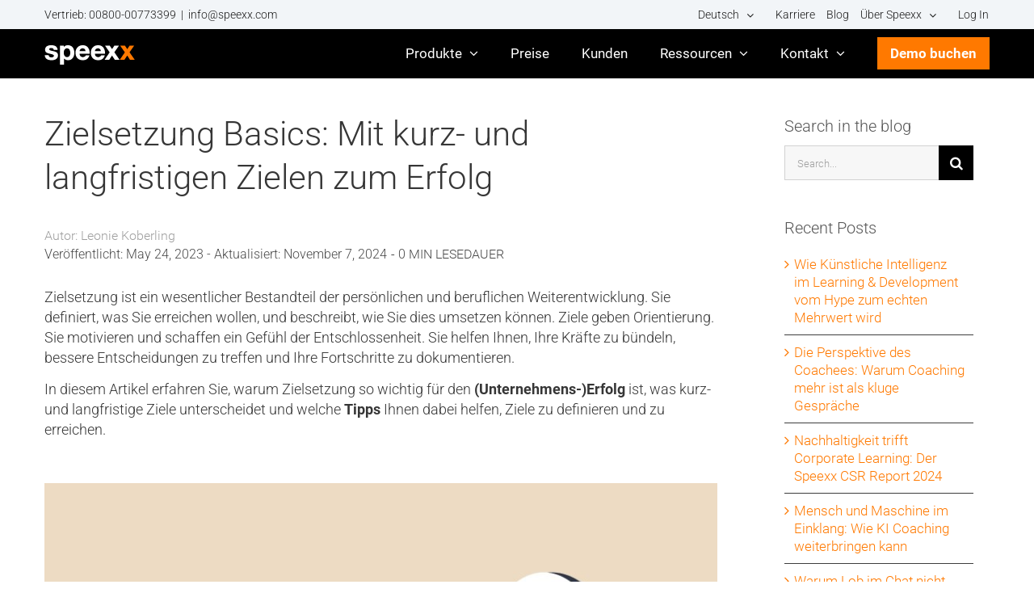

--- FILE ---
content_type: text/css
request_url: https://www.speexx.com/wp-content/cache/min/1/wp-content/cache/styles/spx-controls.css?ver=1768489551
body_size: 1560
content:
.grecaptcha-badge{display:none!important}select::-ms-expand{display:none}select:-moz-focusring,select::-moz-focus-inner{color:transparent!important;text-shadow:0 0 0 #a0a0a0!important;background-image:none!important;border:0}.spx-button{color:#fff;background-color:#ff7900;display:inline-block;font-family:Roboto-Light-local,Arial,Helvetica,sans-serif!important;padding:13px 29px;border:0 solid #fff;border-radius:2px;line-height:17px;font-size:18px;font-weight:400;cursor:pointer}.spx-button:hover{color:white!important;background-color:#db5f00;transition:background-color 1s}.spx-link-button{color:#fff;background-color:#ff7900;display:inline-block;font-family:Roboto-Light-local,Arial,Helvetica,sans-serif!important;padding:13px 29px;border:0 solid #fff;border-radius:2px;line-height:17px;font-size:18px;font-weight:400;cursor:pointer}.spx-link-button:hover{color:white!important;background-color:#db5f00;transition:background-color 1s}.spx-link-button:visited{color:white!important}.spx-select{position:relative;background-color:#f7f7f7;height:43px;border-radius:2px;font-family:Roboto-Light-local,Arial,Helvetica,sans-serif!important;font-weight:400;letter-spacing:0;font-style:normal}.spx-select:after{content:'';box-sizing:content-box;position:absolute;right:9px;top:16px;width:0;height:0;border-left:7px solid transparent;border-right:7px solid transparent;border-top:11px solid #d2d2d2}.spx-select select{outline:0!important;box-sizing:border-box;height:43px;width:100%;z-index:100;appearance:none;-webkit-appearance:none;-moz-appearance:none;border-radius:0;position:absolute;left:0;top:0;padding:0 6px;border:1px solid #d2d2d2;background-color:transparent;color:#a0a0a0;font-family:Roboto-Light-local,Arial,Helvetica,sans-serif;font-size:15px;padding-left:20px}.spx-text-input{width:100%;height:43px;letter-spacing:normal;background-color:#f7f7f7;outline:0!important;padding:0 20px!important;font-family:Roboto-Light-local,Arial,Helvetica,sans-serif!important;font-size:15px!important;font-weight:300!important;border:1px solid #d2d2d2!important;border-radius:2px;margin:0 0 0 0!important}.spx-checkbox{float:left}.spx-checkbox~label{font-size:14px;margin-left:23px;display:block}.spx-text-area{border:1px solid #d2d2d2!important;outline:0!important;padding:10px 20px!important;font-family:Roboto-Light-local,Arial,Helvetica,sans-serif!important;font-size:15px!important;font-weight:300!important}.form-error,.cd-validation-error{font-size:12px;color:red;margin-top:12px}.cd-form{position:relative}.cd-form .cd-ff{line-height:initial;margin:0;padding:0 5px 0 0;display:inline-block;width:45%}.cd-form .cd-ff.cd-full-width{width:90%!important}.cd-form .cd-ff input[type="email"],.cd-form .cd-ff input[type="text"]{padding:0 20px!important;margin:0!important}.cd-form .cd-ff textarea{width:100%}.cd-form .cd-validation-error{color:red}#clickdimensionsForm input[type="email"],#clickdimensionsForm input[type="text"]{padding:0 20px!important;margin:0!important}#clickdimensionsForm input[type="button"],#clickdimensionsForm input[type="submit"]{cursor:pointer}#clickdimensionsForm input[type="button"]:hover,#clickdimensionsForm input[type="submit"]:hover{background-image:linear-gradient(to top,rgba(255,255,255,0),#db5f00)!important}.moir{display:none;position:absolute;z-index:200;top:0;bottom:0;left:0;right:0;background-color:#b1b1b1}.spinner-3dots{width:70px;text-align:center;position:relative;top:50%;left:50%;transform:translate(-50%,-50%);-webkit-transform:translate(-50%,-50%);-ms-transform:translate(-50%,-50%)}.spinner-3dots>div{width:18px;height:18px;background-color:#fff;border-radius:100%;display:inline-block;-webkit-animation:sk-bouncedelay 1.4s infinite ease-in-out both;animation:sk-bouncedelay 1.4s infinite ease-in-out both}.spinner-3dots .bounce1{-webkit-animation-delay:-0.32s;animation-delay:-0.32s}.spinner-3dots .bounce2{-webkit-animation-delay:-0.16s;animation-delay:-0.16s}@-webkit-keyframes sk-bouncedelay{0%,80%,100%{-webkit-transform:scale(0)}40%{-webkit-transform:scale(1)}}@keyframes sk-bouncedelay{0%,80%,100%{-webkit-transform:scale(0);transform:scale(0)}40%{-webkit-transform:scale(1);transform:scale(1)}}.spx-overlay{width:100%;height:100%;min-height:100%;position:fixed;top:0;left:0;z-index:10020;background-color:rgba(120,120,120,.9)}.spx-overlay>div{position:relative;box-sizing:border-box;top:50%;left:50%;width:400px;transform:translate(-50%,-50%);-webkit-transform:translate(-50%,-50%);-ms-transform:translate(-50%,-50%);border:2px solid #ff7900;border-radius:3px;overflow:hidden;background-color:#fff}.homepage-advantages-row{display:flex;justify-content:space-between;align-items:stretch;flex-wrap:wrap}.homepage-advantages-row a.advantage-contentbox{display:inline-block;margin-bottom:20px;width:32%;background-color:#f7f7f7;padding:35px;text-align:center}.homepage-advantages-row a.advantage-contentbox h2.cb-heading{font-size:20px;line-height:25px}.homepage-advantages-row a.advantage-contentbox .content-container{color:#7b7b7a}.homepage-advantages-row a.advantage-contentbox .cb-image svg{width:120px;height:120px}.company-partners-row{display:flex;justify-content:space-around;align-items:stretch;flex-wrap:wrap;padding:0 20px;background-color:#1a1a18}.company-partners-row a.company-contentbox{display:inline-block;margin-bottom:20px;width:189px;padding:20px 0;text-align:center}.company-partners-row a.company-contentbox .cb-image svg{width:150px;height:150px}@media only screen and (max-width:800px){.homepage-advantages-row a.advantage-contentbox{width:100%}}.fusion-imageframe.svg{width:100%}.outer-container{width:100%;text-align:center}.inner-container{display:inline-block;margin-right:15px;margin-bottom:15px}.inner-container .triangle{position:relative;left:-25px;font-size:small;cursor:pointer;color:#a0a0a0}@media only screen and (max-device-width:768px){.inner-container{display:block;margin-right:15px}}.greybutton{border-radius:4px;color:#000;background:#F7F7F7;padding:10px 25px 10px 25px;border:solid #a0a0a0 2px;text-decoration:none;font-size:17px;font-family:Roboto-Light-local,Arial,Helvetica,Verdana,sans-serif;font-weight:400;letter-spacing:0;width:200px}.greybutton:focus{outline:0!important}.greybutton:hover{cursor:pointer;border:solid #ff7900 2px}.make-me-orange{border:solid #ff7900 2px}

--- FILE ---
content_type: text/css
request_url: https://www.speexx.com/wp-content/cache/background-css/1/www.speexx.com/wp-content/cache/min/1/wp-content/themes/Avada-Child-Theme/style.css?ver=1768489552&wpr_t=1768864174
body_size: 13429
content:
@font-face{font-family:'icomoon';src:url(https://www.speexx.com/wp-content/plugins/real3d-flipbook/css/fonts/icomoon.eot?wodyul);src:url('https://www.speexx.com/wp-content/plugins/real3d-flipbook/css/fonts/icomoon.eot?wodyul#iefix') format('embedded-opentype'),url(https://www.speexx.com/wp-content/plugins/real3d-flipbook/css/fonts/icomoon.ttf?wodyul) format('truetype'),url(https://www.speexx.com/wp-content/plugins/real3d-flipbook/css/fonts/icomoon.woff?wodyul) format('woff'),url('https://www.speexx.com/wp-content/plugins/real3d-flipbook/css/fonts/icomoon.svg?wodyul#icomoon') format('svg');font-weight:400;font-style:normal;font-display:swap}@font-face{font-family:'Roboto';font-style:normal;font-weight:300;font-display:swap;src:url(/fonts/roboto-v30-latin-ext_latin-300.eot);src:local(''),url('../../../../../../../../../../../themes/Avada-Child-Theme/fonts/roboto-v30-latin-ext_latin-300.eot?#iefix') format('embedded-opentype'),url(../../../../../../../../../../../themes/Avada-Child-Theme/fonts/roboto-v30-latin-ext_latin-300.woff2) format('woff2'),url(../../../../../../../../../../../themes/Avada-Child-Theme/fonts/roboto-v30-latin-ext_latin-300.woff) format('woff'),url(../../../../../../../../../../../themes/Avada-Child-Theme/fonts/roboto-v30-latin-ext_latin-300.ttf) format('truetype'),url('../../../../../../../../../../../themes/Avada-Child-Theme/fonts/roboto-v30-latin-ext_latin-300.svg#Roboto') format('svg')}@font-face{font-family:'Roboto';font-style:italic;font-display:swap;font-weight:300;src:url(/fonts/roboto-v30-latin-ext_latin-300italic.eot);src:local(''),url('../../../../../../../../../../../themes/Avada-Child-Theme/fonts/roboto-v30-latin-ext_latin-300italic.eot?#iefix') format('embedded-opentype'),url(../../../../../../../../../../../themes/Avada-Child-Theme/fonts/roboto-v30-latin-ext_latin-300italic.woff2) format('woff2'),url(../../../../../../../../../../../themes/Avada-Child-Theme/fonts/roboto-v30-latin-ext_latin-300italic.woff) format('woff'),url(../../../../../../../../../../../themes/Avada-Child-Theme/fonts/roboto-v30-latin-ext_latin-300italic.ttf) format('truetype'),url('../../../../../../../../../../../themes/Avada-Child-Theme/fonts/roboto-v30-latin-ext_latin-300italic.svg#Roboto') format('svg')}@font-face{font-family:'Roboto';font-style:normal;font-display:swap;font-weight:400;src:url(/fonts/roboto-v30-latin-ext_latin-regular.eot);src:local(''),url('../../../../../../../../../../../themes/Avada-Child-Theme/fonts/roboto-v30-latin-ext_latin-regular.eot?#iefix') format('embedded-opentype'),url(../../../../../../../../../../../themes/Avada-Child-Theme/fonts/roboto-v30-latin-ext_latin-regular.woff2) format('woff2'),url(../../../../../../../../../../../themes/Avada-Child-Theme/fonts/roboto-v30-latin-ext_latin-regular.woff) format('woff'),url(../../../../../../../../../../../themes/Avada-Child-Theme/fonts/roboto-v30-latin-ext_latin-regular.ttf) format('truetype'),url('../../../../../../../../../../../themes/Avada-Child-Theme/fonts/roboto-v30-latin-ext_latin-regular.svg#Roboto') format('svg')}@font-face{font-family:'Roboto';font-style:italic;font-display:swap;font-weight:400;src:url(/fonts/roboto-v30-latin-ext_latin-italic.eot);src:local(''),url('../../../../../../../../../../../themes/Avada-Child-Theme/fonts/roboto-v30-latin-ext_latin-italic.eot?#iefix') format('embedded-opentype'),url(../../../../../../../../../../../themes/Avada-Child-Theme/fonts/roboto-v30-latin-ext_latin-italic.woff2) format('woff2'),url(../../../../../../../../../../../themes/Avada-Child-Theme/fonts/roboto-v30-latin-ext_latin-italic.woff) format('woff'),url(../../../../../../../../../../../themes/Avada-Child-Theme/fonts/roboto-v30-latin-ext_latin-italic.ttf) format('truetype'),url('../../../../../../../../../../../themes/Avada-Child-Theme/fonts/roboto-v30-latin-ext_latin-italic.svg#Roboto') format('svg')}@font-face{font-family:'Roboto';font-style:normal;font-display:swap;font-weight:500;src:url(../../../../../../../../../../../themes/Avada-Child-Theme/fonts/roboto-v30-latin-ext_latin-500.eot);src:local(''),url('../../../../../../../../../../../themes/Avada-Child-Theme/fonts/roboto-v30-latin-ext_latin-500.eot?#iefix') format('embedded-opentype'),url(../../../../../../../../../../../themes/Avada-Child-Theme/fonts/roboto-v30-latin-ext_latin-500.woff2) format('woff2'),url(../../../../../../../../../../../themes/Avada-Child-Theme/fonts/roboto-v30-latin-ext_latin-500.woff) format('woff'),url(../../../../../../../../../../../themes/Avada-Child-Theme/fonts/roboto-v30-latin-ext_latin-500.ttf) format('truetype'),url('../../../../../../../../../../../themes/Avada-Child-Theme/fonts/roboto-v30-latin-ext_latin-500.svg#Roboto') format('svg')}@font-face{font-family:'Roboto';font-style:normal;font-display:swap;font-weight:700;src:url(/fonts/roboto-v30-latin-ext_latin-700.eot);src:local(''),url('../../../../../../../../../../../themes/Avada-Child-Theme/fonts/roboto-v30-latin-ext_latin-700.eot?#iefix') format('embedded-opentype'),url(../../../../../../../../../../../themes/Avada-Child-Theme/fonts/roboto-v30-latin-ext_latin-700.woff2) format('woff2'),url(../../../../../../../../../../../themes/Avada-Child-Theme/fonts/roboto-v30-latin-ext_latin-700.woff) format('woff'),url(../../../../../../../../../../../themes/Avada-Child-Theme/fonts/roboto-v30-latin-ext_latin-700.ttf) format('truetype'),url('../../../../../../../../../../../themes/Avada-Child-Theme/fonts/roboto-v30-latin-ext_latin-700.svg#Roboto') format('svg')}@font-face{font-family:'Roboto';font-style:italic;font-display:swap;font-weight:700;src:url(../../../../../../../../../../../themes/Avada-Child-Theme/fonts/roboto-v30-latin-ext_latin-700italic.eot);src:local(''),url('../../../../../../../../../../../themes/Avada-Child-Theme/fonts/roboto-v30-latin-ext_latin-700italic.eot?#iefix') format('embedded-opentype'),url(../../../../../../../../../../../themes/Avada-Child-Theme/fonts/roboto-v30-latin-ext_latin-700italic.woff2) format('woff2'),url(../../../../../../../../../../../themes/Avada-Child-Theme/fonts/roboto-v30-latin-ext_latin-700italic.woff) format('woff'),url(../../../../../../../../../../../themes/Avada-Child-Theme/fonts/roboto-v30-latin-ext_latin-700italic.ttf) format('truetype'),url('../../../../../../../../../../../themes/Avada-Child-Theme/fonts/roboto-v30-latin-ext_latin-700italic.svg#Roboto') format('svg')}.post-type-archive-integration li.wpml-ls-item{display:none}.password-protected #main{background-color:#000!important}.password-protected #main .fusion-row{height:85vh;display:flex;justify-content:center;align-items:center}form.post-password-form{background-color:#fff;border:2px solid #ff7900;padding:20px 40px}.content-boxes-icon-on-top .link-area-link-icon span{font-family:Roboto-Light-local,Arial,Helvetica,Verdana,sans-serif,Arial,Helvetica,sans-serif;line-height:normal}.yoast-notification.notice.updated{display:none}*{text-shadow:unset!important}#wpnbio-close img{display:none!important}.content-box-wrapper .content-container{font-family:'Roboto-Light-local';line-height:normal}.fusion-footer .fusion-column .fusion-footer-widget-column .textwidget{padding-top:12px}.fusion-secondary-menu>ul>li>a:last-child{padding-right:0}.fusion-main-menu>ul>li:last-child{padding-right:0!important}.home .fcb-cs,.home .fcb-h,.home .fcb-pt,.home .fcb-sn,.home .fcb-g2b,.home .fcb-g2r,.home .fcb-lr,.home .fcb-ctaf{content-visibility:auto!important;contain-intrinsic-size:auto 500px}@media screen and (min-width:991px){#g2section .slick-track{pointer-events:none}}.slick-track:not(.speexx-cs-testimonials-slider .slick-track){display:flex!important;padding:50px 0;cursor:pointer;margin-left:-10px}.slick-dots li{margin:0 10px;width:10px;height:10px}.slick-dots li button:before{color:transparent!important;width:14px;height:14px;font-size:36px;background:#ff7900;border-radius:50%!important;transition:all .4s ease}.slick-dots li.slick-active button:before{color:#fff}.slick-dots{bottom:10px}.slick-slide{height:inherit!important}.slick-slider-item{padding:20px;height:100%;margin:0 5px}.slick-slider-item-inner{height:100%;display:flex;flex-direction:column}.fx{display:flex}.fg{flex-grow:1}.sb{justify-content:space-between}.ssi-top-stars-wrap{display:flex;flex-wrap:wrap}.ssi-top-single-star i{color:#ff492c;font-size:17px}.ssi-top-g2-wrap img{width:35px;height:auto}span.ssi-review{color:#000;font-family:Roboto-Light-local,Arial,Helvetica,Verdana,sans-serif,Arial,Helvetica,sans-serif}.ssi-middle{margin:40px 0 20px 0}.ssi-bottom{margin-top:auto;padding-top:40px;margin-bottom:40px}.ssi-author span{font-family:Roboto-Light-local,Arial,Helvetica,Verdana,sans-serif,Arial,Helvetica,sans-serif;color:#000;font-weight:700}@media (min-width:1024px){.slick-dots{display:none}}.fw{width:100%}.fx{display:flex;flex-wrap:wrap}.fx-jc{justify-content:center}.fx-jsb{justify-content:space-between}.f-dir-col{flex-direction:column}.fx-ac{align-content:center}#g2-badges-element img{min-width:120px;min-height:1px}.archive.category-press-releases #main .post h2 a{font-weight:400}.category-press-releases #content .pc-2 h1{display:none}.speexx-irs-image{display:flex;justify-content:center}.speexx-irs-image img{width:100px!important;height:auto}.irs-row-items-inner{gap:5%}.fcb-irs{padding-bottom:80px}.irs-row-text{text-align:center;padding:30px 0 40px}.irs-row-text span{font-weight:700}.speexx-irs-heading{text-align:center;padding:45px 0 30px}.speexx-irs-text{text-align:center;padding:0 0 30px}.speexx-irs-heading h3{color:#a6a6a6;font-size:24px;font-weight:400}.irs-slider{overflow:hidden}.spc-image img{width:75px;height:auto}.speexx-irs-column-bottom{display:flex;flex-direction:column;justify-content:space-between}.speexx-irs-column-inner{height:100%;justify-content:start}.speexx-irs-column-top{width:100%;height:100%}.spn-subheading-wrapper span{font-size:20px;font-weight:400}.fcb-irs{display:block!important}#awards_row .speexx-irs-image img{width:100px!important}#logos_row .speexx-irs-image img{width:120px!important}.spn-heading h4{color:#ff7900!important;font-family:"Roboto";font-weight:400;font-size:56px;margin-bottom:0}.tooltip-text{position:absolute;top:24px;background:#000;padding:5px;border:1px solid #ff7900;font-size:12px!important;display:none;width:100%}.spn-subheading-wrapper i:hover+.tooltip-text{display:block}.spn-subheading-wrapper i{font-size:12px;color:#ff790085}.integrations-header-inner .speexx-button.sb_style_1,.speexx-button.sb_style_1{margin:25px 0;padding:20px 16px;letter-spacing:.05vw;font-weight:900;font-family:'Roboto';font-size:16px;line-height:16px;display:inline-block;transition:all .4s ease;background-color:#ff7900;color:#fff!important}.partner-cta-section{padding:60px 0;background-color:#f5f5f5}.partner-cta-inner{text-align:center}.partner-cta-heading{font-size:32px;margin-bottom:20px;color:#1a1a18;font-family:'Roboto',sans-serif}.partner-cta-intro{max-width:700px;margin:0 auto 30px}.partner-cta-intro span{font-size:18px;line-height:1.6;color:#1a1a18;display:block}.partner-cta-section .speexx-button{display:inline-block!important;margin:0 auto!important;color:#000!important;background-color:#ff7900!important}@media screen and (max-width:768px){.partner-cta-heading{font-size:24px;margin-bottom:15px}.partner-cta-intro span{font-size:16px}.partner-cta-section{padding:40px 0}}.integrations-overview-content{width:100%}div#integrations-content-grid{display:grid;grid-template-columns:1fr 1fr 1fr;width:100%;gap:15px}.integrations-header-image{display:flex;justify-content:center}.single-integration-item .sii-inner{display:flex;flex-direction:row;gap:50px}.single-integration-item:nth-child(even) .sii-inner{flex-direction:row-reverse}.sii-inner>div{flex:1}section.below-grid-section{display:none;padding:40px 0 30px;background-color:#f9f9f9;margin-top:20px}.bgs-inner{text-align:center}.bgs-inner h4{font-weight:400;color:#363636}.integrations-items{display:grid;grid-template-columns:1fr;grid-template-rows:1fr;gap:50px}.post-type-archive-integration .speexx-button-wrapper{display:flex;gap:30px;flex-wrap:wrap}.secondary-button{background-color:transparent!important;border:1px solid #ff7900}.grey-text-button{color:#363636!important}.grey-text-button{color:#8d8d8d}.bgs-inner{text-align:center}.sii-inner>div{flex:1;display:flex;align-items:center}.sii-text span{font-size:22px;color:#000;font-weight:400}@media screen and (max-width:1230px){.post-type-archive-integration .fcb-content-container{padding-right:30px;padding-left:30px}.post-type-archive-integration .category-content-item-wrapper{padding-left:30px;padding-right:30px}}@media screen and (max-width:992px){#integrations-content-grid{grid-template-columns:1fr 1fr 1fr!important}.post-type-archive-integration .category-content-item-wrapper,.integrations-overview-grid-wrapper .fcb-content-container{padding-right:15px;padding-left:15px}}@media screen and (max-width:768px){#integrations-content-grid{grid-template-columns:1fr 1fr!important}.integrations-header-inner>div{flex-direction:column}.header-column{width:100%!important;text-align:center}.integrations-header-inner{padding:0 0 40px}.integrations-header-inner h1{margin:0!important}.integrations-heading{font-size:26px;line-height:31px}}@media screen and (max-width:600px){#integrations-content-grid{grid-template-columns:1fr!important}}@media (min-width:0){.post-type-archive-integration .container{width:100%!important}}section.integrations-header{background-color:#000;width:100%!important}.integrations-header-inner{padding:40px 0}.integrations-heading{color:#ff7900;font-weight:700}.integrations-content-header{padding:40px 0}#integrations-content-grid .sci-image{background-position:center}.integrations-content-header span,.integrations-content-header h2{font-size:35px;color:#000}.integrations-subheading{color:#fff}.integration-template-default .fcb-med-text-section-wrapper .is-text{font-size:22px;color:#000;font-weight:400}.single-integration #content{float:unset;width:100%;margin:auto}.fcb-med-text-section-inner.is-alignment-1 .is-half:nth-child(2){order:-1}.fcb-med-text-section-inner.is-alignment-1 .is-half:nth-child(1){order:1}.header-column{width:50%;display:flex;justify-content:center;flex-direction:column}.integrations-header-image img{max-width:450px;width:100%}.single-integration .fcb-med-text-section-inner{column-gap:50px}@media screen and (max-width:768px){.single-integration .fcb-med-text-section-inner .is-half{padding:0 30px}.sbq-author{justify-content:center;position:relative}.sbq-author{justify-content:center;position:relative}.sbq-author span{position:relative!important;text-align:center;top:0!important}.integration-template-default .fcb-med-text-section-wrapper .is-text,.integration-post-title{text-align:center}.integration-template-default .fcb-med-text-section-wrapper{padding:0!important}.integration-template-default .faq-heading{text-align:center}.integration-template-default .fcb-med-text-section-wrapper p{margin-bottom:0}.post-type-archive-integration .fcb-h{padding:0}}.integration-faq-section .faq-heading h2,.faq-heading h2{font-size:34px!important;font-weight:300;letter-spacing:2px;font-family:'Roboto',sans-serif;color:#000}.accordion-container{width:100%;margin-top:20px}details{font-size:var(--title);margin:0 auto;width:100%;position:relative;border-bottom:1px solid var(--border-color);transition:all 0.3s ease-in-out;background-color:#ececec;border-bottom:1px solid #565656}details:hover{opacity:1}summary{-webkit-user-select:none;-moz-user-select:none;-ms-user-select:none;user-select:none;cursor:pointer;list-style:none;display:flex;align-items:center;padding:0 30px}summary:hover .title{opacity:1}summary:hover .accordion-icon{opacity:1}.accordion-title{color:#717171;width:90%;font-weight:700;transition:all 250ms ease-in-out;padding:30px 0 27px;background-color:#ececec;font-family:'Roboto',sans-serif}.accordion-icon{opacity:.5;pointer-events:none;position:absolute;right:1rem;transition:all 150ms ease-out}.accordion-icon svg{width:var(--icon-size);height:var(--icon-size);transition:transform 0.3s ease-in-out}.accordion-content{color:#3c3e47;padding:var(--content-padding);font-size:var(--content);font-weight:600;line-height:1.65;padding:0 30px 30px 30px;font-size:15px}summary::-webkit-details-marker{display:none}details[open] .accordion-icon svg{transform:rotate(180deg)}.speexx-fusion-post-date-meta{flex:1 1 1px;display:flex;flex-wrap:wrap;flex-direction:column}@media screen and (max-width:768px){.category-press-releases .fusion-posts-container article{flex-direction:column}.category-press-releases .fusion-posts-container article .fusion-flexslider.fusion-post-slideshow{width:100%;max-width:unset!important}}.pr-post-date{font-size:16px;line-height:20px;font-weight:400}section#home-top-banner{background-repeat:no-repeat;background-size:cover;background-position:57% 13%;position:relative;display:flex;min-height:330px}.banner-overlay{background-color:hsl(0deg 0% 94%);position:absolute;height:100%;width:100%}.home-top-banner-search-wrapper{width:100%;z-index:1;padding-top:50px;overflow:visible}.top-banner-image img{padding-left:30px;position:absolute;width:100%}.home-top-banner-search-wrapper span,.home-top-banner-search-wrapper p,.home-top-banner-search-wrapper h2,.home-top-banner-search-wrapper h3{text-align:left;width:100%;color:#000}body.page-template-resources-archive{font-family:'Roboto'}.home-top-banner-search-wrapper .is-form-style{max-width:400px;margin-top:20px}.top-banner-heading{font-size:30px;font-weight:300;margin-bottom:15px;margin-top:0}h3.top-banner-heading,p.top-banner-heading{margin:0 0 70px 0;font-size:17px;line-height:22px!important}.top-banner-heading{color:#7a7a7a;font-weight:300}h4.top-banner-heading{color:#ff7800;margin-bottom:35px;margin-top:0;font-weight:400;font-size:28px;letter-spacing:2px;text-transform:uppercase}a.trending-topic-download-link{background-color:#ff7900;transition:background-color .4s ease;padding:10px 35px;color:#fff!important;font-size:16px;margin-top:30px;max-width:150px;position:absolute;bottom:-20px}a.trending-topic-download-link:hover{background-color:#db5f00;transition:all .4s ease}.resource-archive-details-half{width:50%;display:flex;flex-direction:column;position:relative}.resources-filter-wrapper{padding:30px 0 40px}#home-content-categories,.related-content-section{padding-top:30px;width:100%}.post-type-archive-event .rf-input-group{margin:0 10px;display:flex;justify-content:center;flex-wrap:wrap;text-align:center;gap:30px}.page-template-customer-story-page .full-width{width:100%!important;float:none!important;margin-left:0!important}.resources-filter-heading{width:100%;text-align:center;padding:20px 0 25px;font-size:21px;font-weight:400}.rf-input-group select{padding:10px 30px;border-radius:30px;background-color:#fff;border:2px solid #333;text-align:center}.rf-input-group button{padding:12px 30px;border-radius:30px;background-color:#fff;border:2px solid #333;text-align:center;color:#414141;font-size:15px}.rf-input-group.recent-events-link,.rf-input-group.upcoming-events-link{display:none;align-items:center}.show-other-events-link{display:flex!important}.show-other-events-link a{color:#999}.show-other-events-link a:hover{text-decoration:underline;color:#555}.rf-input-group input[type="text"]{padding:10px 30px;border-radius:30px;background-color:#fff;border:2px solid #333;text-align:left;text-indent:20px;margin-top:0!important;margin-bottom:0!important;width:250px}.rf-input-group input[type="text"]:focus{border-color:#ff7900}.current-filters-wrapper{padding:0 30px}.cf-item{width:auto;border:2px solid #ff7900;border-radius:30px;padding:2px 15px 2px 30px;font-weight:400;color:#000;cursor:pointer;margin-right:10px;position:relative;display:inline-block;margin-top:10px}.cf-item:before{content:"\2715";position:absolute;left:8px}.rf-input-group{margin:0 30px}.sci-title{padding:7px 0}.sci-link{padding:15px 0;transition:opacity .4s ease}.sci-link a{text-transform:uppercase;font-weight:600;border-bottom:2px solid}.sci-industry,.sci-event-type,.sci-category{background-color:#ff7900;width:auto;left:10px;position:absolute;color:#fff;padding:5px;font-weight:500;font-size:13px}.top-content{flex:1}.bottom-content{display:flex;justify-content:space-between;flex-direction:column;padding:0 15px 15px 15px;flex-grow:40}.single-event-item .sci-date{margin-top:15px}.single-event-item .bottom-content .bc-item.bc-item-bottom{display:flex;flex-direction:column;justify-content:space-between}.single-event-item .sci-link{padding:15px 0 0}.single-category-item a:not(.newsroom-item){height:100%;align-items:stretch;display:flex;flex-direction:column;flex-wrap:wrap}.single-category-item .sci-content-wrapper{height:100%;display:flex;flex-direction:column;flex-wrap:wrap}@media screen and (max-width:991px){.slick-slide .newsroom-item .sci-title span{font-size:20px!important;line-height:24px}}.sci-content-wrapper .bottom-content{justify-content:unset!important}.sci-single-tag{display:inline-block;margin:0 10px 10px 0}.sci-single-tag span{background-color:#ff7900;color:#fff;padding:3px 15px;border-radius:25px}.sci-contenttype{padding:22px 15px 16px;font-weight:700;color:#7a7a7a;;font-size:18px}.sci-contenttype span{text-transform:uppercase}.sci-event-language{color:#7a7a7a;font-size:14px;font-weight:600;padding:10px 0}.sci-link span{margin:25px 0;padding:20px 16px;letter-spacing:.05vw;font-weight:900;font-family:'Roboto';font-size:16px;line-height:16px;display:inline-block;transition:all .4s ease;color:#ff7900;border-bottom:2px solid #ff7900;padding:0 0 2px;margin-left:0}.sci-event-title{margin-top:10px}.sci-title span,.sci-title h2,.sci-title h3{color:#000;font-size:27px;line-height:31px;font-weight:400}.home .sci-title h3{color:#ff7900}.sci-description span{font-size:15px;color:#000;font-weight:400;line-height:21px}.single-category-item{background-color:#f9f9f9;overflow:hidden;position:relative;margin-bottom:20px!important;transition:all .4s ease;cursor:pointer;display:flex;flex-wrap:wrap;justify-content:stretch;flex-direction:column}.single-category-item>div:nth-of-type(1){flex-basis:20%}.single-category-item>div:nth-of-type(2){flex-basis:80%}.sci-date{margin-top:40px}.sci-date span{font-size:12px;font-weight:500;color:#7a7a7a}.sci-event-date span{font-size:18px;color:#000;font-weight:600}.sci-image{height:190px;background-size:cover;transition:all .4s ease}.category-content-item-wrapper{max-width:1200px;margin:0 auto;display:grid;gap:1rem;min-height:500px}body.home .single-category-item{background-color:#262624}body.home .post-flexible-content{background-color:#000}.post-type-archive-event .post-flexible-content,.page-template-past-events-page .post-flexible-content{max-width:unset!important;padding:0 15px}.post-type-archive-event .heading-block h1,.post-type-archive-event .heading-block h2,.post-type-archive-event .heading-block h3,.page-template-past-events-page .heading-block h1,.page-template-past-events-page .heading-block h2,.page-template-past-events-page .heading-block h3{font-weight:300!important}.no-resource-content-message{text-align:center;font-size:25px;color:#000;display:block}body.home .sci-title span{color:#ff7900}body.home .sci-description span{color:#d3d3d3}@media (min-width:600px) and (max-width:991px){.category-content-item-wrapper{grid-template-columns:1fr}}@media (min-width:900px){.category-content-item-wrapper{grid-template-columns:repeat(3,1fr)}}@media (max-width:479px){.rf-input-group input[type="text"]{width:100%}}.trending-topics-container .trending-topics-half:first-child{width:67.5%;padding:0 15px 0 0}.trending-topics-container .trending-topics-half:nth-child(2){width:32.5%}.tto-container>div{width:50%}.trending-topic-one-inner,.trending-topic-two-inner{background-color:#f9f9f9;padding:25px;width:100%;cursor:pointer}.trending-topic-one-inner{display:flex;flex-direction:column;flex-grow:1}.trending-topics-container .trending-topics-half:nth-child(2){width:32.5%;border:3px solid #ff7900}.tto-resource-type span,.ttt-resource-type span{font-weight:700;color:#7a7a7a;font-size:18px}.tto-resource-type,.ttt-resource-type{padding:20px 0 5px;text-transform:uppercase}.ttt-resource-type span{color:#ff7800}.ttt-details a{margin-top:15px;color:#fff!important;font-weight:400}.ttt-image img{width:unset;max-width:100%}h3.tto-heading{font-size:32px;font-weight:300;color:#000;line-height:35px!important;margin-bottom:10px}.tto-details a{font-weight:700;text-transform:uppercase}h3.ttt-heading{font-size:25px;color:#000;font-weight:400}.tto-details{padding-left:35px;justify-content:space-between}.tto-details a{text-decoration:none;color:#ff7900;transition:all .4s ease;border:1px solid #ff7900;padding:7px 14px;background-color:#fff;max-width:150px;text-align:center}span.tto-description{color:#000;font-weight:400;line-height:normal;margin-bottom:25px}.tto-image{background-size:cover;background-repeat:no-repeat}.ttt-image{padding-bottom:25px}.trending-topic-two-inner{padding:0}.ttt-details{padding:0 25px 25px 25px}.ttt-resource-type{padding:0 25px}.page-template-resources-archive #main .fusion-row,.page-template-customer-story-page #main .fusion-row,.post-type-archive-resource #main .fusion-row,.single-integration #main .fusion-row,.post-type-archive-integration #main .fusion-row,.page-template-integrations-v2 .fusion-row{max-width:unset!important}.post-type-archive-resource #main{padding-left:0!important;padding-right:0!important}.page-template-resources-archive #main,.page-template-customer-story-page #main,.single-integration #main,.post-type-archive-integration #main{padding:0!important}#all:hover{cursor:pointer}.ttt-details a{text-decoration:none;color:#fff;transition:all .4s ease;border:1px solid #ff7900;padding:7px 14px;background-color:#ff7900;max-width:150px;text-align:center;margin:0 auto}.single-content-category{margin-top:10px}.single-content-category *{font-family:'Roboto'}.ttt-description{color:#000!important}.tth-fw{width:100%!important;min-height:300px;padding:0!important}.tth-fw .ttt-container{justify-content:center;align-items:center}.tth-fw .ttt-container>div{width:50%}span#lmb{text-align:center;cursor:pointer;border-bottom:2px solid;margin:45px auto 50px auto;width:auto;font-size:17px;border:1px solid;padding:10px 15px;display:inline-block;background-color:#fff;box-shadow:0 0 9px 3px rgb(225 225 225 / 19%);transition:all .4s ease}span#lmb:hover{background-color:#f9f9f9;transition:all .4s ease;box-shadow:0 0 9px 3px rgb(184 184 184 / 34%)}.load-more-button-wrapper{margin:0 auto 15px auto;width:auto;color:#bebebe;text-align:center}.loader{width:120px;height:120px;transform:rotate(-90deg);stroke-linecap:round;stroke-width:4;fill:none;margin:0 auto 100px;display:block;position:absolute;left:50%;z-index:10}.hide-lm{opacity:0}.internal-circle,.external-circle{stroke:#ff7900;stroke-dashoffset:0;transform-origin:center}.internal-circle{stroke-dasharray:187;animation:internal 1s ease-in-out infinite;opacity:.4}.external-circle{stroke-dasharray:312;animation:external 1s linear infinite;opacity:.9}span.select2-selection.select2-selection--single{border-radius:30px;border:2px solid #3f3f3f!important;width:auto;text-align:center;display:flex;padding-left:16px;justify-content:left;align-items:center;background-color:#fff}span#select2-svn7-container{color:#3f3f3f;line-height:normal}.select2-selection__arrow b{color:#3f3f3f;border-top-color:#3f3f3f!important;left:30%!important}span.select2-search.select2-search--dropdown{opacity:0}span.select2-selection__arrow{border:0!important}span.select2-selection.select2-selection--single{border-bottom-left-radius:30px!important;border-bottom-right-radius:30px!important;border-top-left-radius:30px!important;border-top-right-radius:30px!important}.select2-results__options li{background-color:#fff;color:#000;padding:10px}.select2-results .select2-results__options{padding:10px;background-color:#fff}.select2-container--default .select2-results__option--highlighted.select2-results__option--selectable{background-color:#ffffff!important;;color:#ff7800!important;}.select2-container--default .select2-results__option--selected{background-color:#fff!important}.select2-container--default .select2-results>.select2-results__options{max-height:300px!important;overflow-y:auto}.select2-dropdown{background-color:transparent!important;border:1px solid transparent!important;box-shadow:0 0 13px 5px rgb(150 150 150 / 20%);margin-top:15px}.select2-selection__rendered{font-size:15px!important;color:#414141!important}.customer-stories-overview,.newsroom-overview{max-width:unset!important}h1.f-heading1,.customer-stories-overview .fcb-content h1,.newsroom-overview .fcb-content h1,.events-overview .fcb-content h1{text-align:center;color:#000;margin-top:80px;font-size:40px;font-family:'Roboto'}.f-heading3-container p,p.f-heading3,.customer-stories-overview .fcb-content p,.newsroom-overview .fcb-content p,.events-overview .fcb-content p{text-align:center;color:#000;font-size:22px;font-weight:400;font-family:'Roboto';margin-bottom:0;margin-top:35px}#home-content-categories .container,.related-content-section,section.resource-description container{padding-left:0;padding-right:0}div#trending-section{padding:0}#ft-heading,#ii-heading{padding:35px 0}div#ii-heading{margin-top:40px}#ft-heading span,#ii-heading span,#ii-heading h4{color:#ff7900;font-weight:400;font-size:28px;letter-spacing:2px}.opacity_03{opacity:.3}.mobile-top-banner-image{display:none}.sci-link strong{display:none}.ttt-details strong{display:none}@media only screen and (min-width:1100px){.hpb-content-wrapper{min-height:600px}}@media only screen and (max-width:991px){.mobile-top-banner-image{display:inline-block}.top-banner-image{display:none;padding:10px}.top-banner-image img{max-width:100%;margin:auto;width:auto;position:relative}.resource-archive-details-half{width:100%}.container.home-top-banner-search-wrapper{flex-direction:column;align-items:center;text-align:center}.top-banner-heading{margin-top:20px}h3.top-banner-heading{font-weight:400;line-height:20px!important}a.trending-topic-download-link{left:50%;-webkit-transform:translateX(-50%);-moz-transform:translateX(-50%);transform:translateX(-50%)}p.f-heading3{text-align:left;font-size:17px;line-height:22px}.clear-filters-all{display:none}span.select2.select2-container.select2-container--default.select2-container--below.select2-container--focus,span.select2-selection.select2-selection--single,.rf-input-group,.rf-input-group>*{width:100%}.rf-input-group{margin-bottom:13px}.trending-topics-container{flex-direction:column}.trending-topics-container>div{width:100%!important;padding:0!important}.tto-container{flex-direction:column}div#ft-heading,div #ii-heading{text-align:center}#ft-heading span,#ii-heading span{font-size:22px;text-align:center}.tto-container>div{width:100%}.tto-details a{margin:auto}div#trending-section{background-color:#f9f9f900}.trending-topics-container{padding:15px}.category-content-item-wrapper{padding:0 15px}.ttt-container{background-color:#ff7900}h3.ttt-heading{color:#fff;font-weight:800}.ttt-resource-type{display:none}.ttt-description{color:#fff!important}.ttt-details a{text-transform:uppercase;font-weight:800;border-bottom:2px solid;padding:7px 0;padding-bottom:0;letter-spacing:2px;margin-left:0;position:relative}.tto-details a{text-transform:none;font-weight:400;padding:10px 28px}.tto-details{padding:0}#ft-heading,#ii-heading{padding:10px 0}.sci-link strong{display:unset;opacity:0}.ttt-details a:before{content:'\2197';position:absolute;right:0;z-index:1;transform:rotate(45deg);color:#fff}.ttt-details a strong{display:unset;opacity:0}h1.f-heading1{text-align:left;font-weight:300;margin-top:50px}.customer-stories-overview .fcb-content h1,.newsroom-overview .fcb-content h1{margin-top:50px}p.f-heading3,.customer-stories-overview .fcb-content p,p.f-heading3,.newsroom-overview .fcb-content p{margin-top:10px}h4.top-banner-heading{margin-bottom:46px}.home-top-banner-search-wrapper span,.home-top-banner-search-wrapper h3,.home-top-banner-search-wrapper h4,.home-top-banner-search-wrapper p{padding:0 15px}h3.top-banner-heading{margin-bottom:40px}.tto-image{min-height:200px}.top-content{padding:10px}.bottom-content{padding:0 25px 15px 25px}}.cf-item span,.cf-item:before{color:#ff7900}.customer-template-default #content .container,.single-post #content .container,.single-press-release #content .container{padding-left:0!important;padding-right:0!important}@media only screen and (max-width:479px){h4.top-banner-heading{font-size:24px!important}}@keyframes internal{0%{stroke-dashoffset:187}25%{stroke-dashoffset:80}100%{stroke-dashoffset:187;transform:rotate(360deg)}}@keyframes external{0%{stroke-dashoffset:312;transform:rotate(70deg)}60%{stroke-dashoffset:-312}100%{stroke-dashoffset:-312;transform:rotate(450deg)}}@media only screen and (min-width:0) and (max-width:991px){.page-template-resources-archive .container,.page-template-customer-story-page .container{width:100%!important}}section.resource-description{padding:50px 0 20px}.cd-form .cd-ff{padding:0 3px 0 3px!important;width:50%!important}.bg-overlay-wrapper .mobile-container{display:none}.subheader-banner .bg-overlay-wrapper{background:rgb(255,255,255);background:linear-gradient(90deg,rgba(255,255,255,1) 0%,rgba(255,255,255,1) 30%,rgba(255,121,0,1) 61%,rgba(255,121,0,1) 100%)}.banner-close-btn{position:absolute;right:10px;top:10px;cursor:pointer}.subheader-banner+.fusion-row{margin-top:-7px}.mbi3 a{z-index:111}#sr_content_with_sidebar .ss_cws_content .fusion-title.title h2{font-size:36px;line-height:1.3!important;margin-bottom:0.5em!important;font-weight:400;color:#363636;text-shadow:unset}#sr_content_with_sidebar .ss_cws_content p{font-size:18px;line-height:1.4;margin-bottom:.8em;font-weight:300;color:#363636;text-shadow:unset}@media only screen and (min-width:1230px){.subheader-banner .container svg{margin-left:-9px;margin-right:-16px}}.fusion-post-wrapper{background-color:rgba(255,255,255,0)!important;border:1px solid #f2f2f2!important;);border-bottom-width:3px!important}.search .fusion-content-sep.sep-solid,.search .fusion-blog-layout-grid .fusion-post-grid .flexslider{border-color:#fff!important}.single-post .fusion-theme-sharing-box,.single-post .about-author,.single-press-release .fusion-theme-sharing-box,.single-press-release .about-author{margin-bottom:30px!important}span.about-author-heading{font-size:18px;color:#565656;display:block;margin:40px 0 25px}.search main#main{padding-top:40px!important}#sidebar .widget li a:before{position:absolute;font-family:awb-icons;content:"\f105";margin-left:-12px}#sidebar .widget li{display:block;padding:10px 10px 10px 12px;border-bottom:1px solid #3e3e3e!important;position:relative}#sidebar .widget-title{font-size:20px!important;font-weight:300;line-height:1.44;Background-Color:transparent;color:#565656!important;padding:0 0px!important;margin-bottom:10px;margin-top:0}.search #sidebar{margin-top:25px!important}@media only screen and (min-width:992px) and (max-width:1229px){.subheader-banner .container{width:100%;padding-left:13px!important;padding-right:30px!important}}@media only screen and (max-width:991px){.bg-overlay-wrapper .container{width:100%!important;margin:0!important;padding-left:16px!important;padding-right:21px!important}}@media only screen and (max-width:800px){.sgpb-main-html-content-wrapper .cd-ff{width:100%!important}.bg-overlay-wrapper .container{padding-left:6px!important;padding-right:9px!important}}@media only screen and (max-width:768px){#related-posts-wrapper,#ii-heading{width:unset!important}.resource-template-default #content section.resource-description .container{padding:0 30px!important}section.resource-description .container{padding:0 30px}.resource-template-default #content .container .rightColumn,.single-post #content .container .rightColumn,.single-press-release #content .container .rightColumn{padding:0 15px!important}.sbq-content,.fcb-content,.single-resource-section{padding:0 15px}.subheader-banner+.fusion-row{margin-top:0}.fusion-footer-widget-area ul li a{font-size:19px}.bg-overlay-wrapper .container{display:none}.bg-overlay-wrapper .mobile-container{display:flex;flex-wrap:wrap;justify-content:space-between;height:42px;padding:0 14px 0 4px}.subheader-banner .bg-overlay-wrapper{background:rgba(255,121,0,1)}.mobile-banner-item.mbi1{width:50%}.mb1-test{line-height:15px}span.speexx-exchange-text{color:#fff;font-weight:900;font-family:'Roboto';font-size:15px;width:100%;line-height:13px;display:inline-block;position:absolute;top:7px}span.speexx-exchange-description{color:#fff;font-family:'Roboto';font-size:15px;width:100%;line-height:13px;position:absolute;top:24px}.mbi1 svg text{display:none!important}.mbi1 svg{width:100%;height:42px}.mobile-banner-item.mbi2{width:20%}.mbi2 svg{height:42px;width:auto}.mobile-banner-item.mbi3{width:30%;display:flex;justify-content:flex-end;margin-right:-13px}.mbi3 svg{height:42px}.banner-close-btn{right:7px;top:40px;z-index:55}}@media screen and (max-width:500px){span.speexx-exchange-text{font-size:13px;top:4px}span.speexx-exchange-description{font-size:13px;top:18px}.mobile-banner-item.mbi1 svg{height:35px}.mobile-banner-item.mbi2 svg{height:35px}.mobile-banner-item.mbi3 svg{height:35px}.bg-overlay-wrapper .mobile-container{height:35px}}@media screen and (max-width:480px){.mobile-banner-item.mbi1{width:55%}.mobile-banner-item.mbi2{width:26%}.mobile-banner-item.mbi3{width:19%}}@media screen and (max-width:480px){span.speexx-exchange-description{font-size:12px;top:18px}.mobile-banner-item.mbi1{width:50%}.mobile-banner-item.mbi2{width:25%;display:none}.mobile-banner-item.mbi3{width:25%}}@media screen and (max-width:380px){span.speexx-exchange-description{font-size:11px;top:17px}}.cd-form{display:flex;flex-wrap:wrap}.cd-form .cd-ff.cd-full-width{width:100%!important}.cd-form .spx-button{display:block!important}.speexx-tabs-main-wrapper{padding-top:30px}.g2logobig svg{max-width:80px}.speexx-container{margin-right:auto;margin-left:auto;padding-left:15px;padding-right:15px}.wistia_responsive_padding{background:#000}.fc-item-full{width:100%}.order-reverse .inner-block-container{flex-direction:column-reverse}.order-normal .inner-block-container{flex-direction:column}.fcb-text-block ul li,.fcb-text-block ol li{margin-bottom:10px;color:#000!important}.fcb-text-block>.inner-block-container>.fcb-content-container{width:100%!important}.fcb-cta-wrapper{width:65%}.fcb-cta-image{width:35%;display:flex;align-items:center;justify-content:center;flex-wrap:wrap;position:relative}.fcb-cta-image-holder{width:90%}.fb-cta-inner-wrapper{padding:40px 20px}.single-post #content h1,.single-press-release #content h1{margin-top:1em!important;margin-bottom:0.8em!important;font-size:42px!important;font-weight:300;color:#363636}.fcb-wrapper{padding:0 0 40px}.fcb-content img{padding:40px 0}.s-toc-content ul{margin-bottom:0}.s-toc-content{background-color:#f7f7f7;padding:20px}span.modal-content-title{font-size:24px!important;line-height:1.4!important;margin-bottom:0.5em!important;display:block;color:#363636}.modal-container{margin:0 auto;padding-top:60px;position:absolute;width:160px}.modal-toggle{visibility:hidden;margin:0 auto;color:#fff;width:160px;height:50px;line-height:50px;background:#446CB3;font-size:22px;border:0;border-radius:3px;box-shadow:0 5px 5px -5px #333;transition:background 0.3s ease-in}.modal-container .modal-backdrop{height:0;width:0;opacity:0;overflow:hidden;transition:opacity 0.2s ease-in}.modal-container .modal-toggle{position:absolute;left:0;top:0;height:100%;width:100%;margin:0;opacity:0;cursor:pointer}.modal-container .modal-toggle:hover~button{background:#1E824C}.modal-container .modal-toggle:checked{width:100vw;height:100vh;position:fixed;left:0;top:0;z-index:9;opacity:0}.modal-container .modal-toggle:checked~.modal-backdrop{background-color:rgba(0,0,0,.6);width:100vw;height:100vh;position:fixed;left:0;top:0;z-index:9;pointer-events:none;opacity:1;display:flex;justify-content:center;align-items:center}.modal-container .modal-toggle:checked~.modal-backdrop .modal-content{background-color:#fff;max-width:600px;width:100%;height:auto;padding:39px 51px;position:relative;border-radius:0;z-index:999;pointer-events:auto;cursor:auto;box-shadow:0 3px 7px rgb(0 0 0 / 60%)}.modal-content form .cd-ff{width:50%;padding:0 7px}@media (max-width:400px){.modal-container .modal-toggle:checked~.modal-backdrop .modal-content{left:0}}.modal-container .modal-toggle:checked~.modal-backdrop .modal-content .modal-close{color:#666;position:absolute;right:10px;top:6px;padding-top:7px;background:transparent;font-size:16px;width:25px;height:28px;font-weight:700;text-align:center;cursor:pointer}.modal-container .modal-toggle:checked~.modal-backdrop .modal-content .modal-close.button{top:initial;bottom:20px;right:20px;background:#4CAF50;color:#fff;width:50px;border-radius:2px;font-size:14px;font-weight:400}.modal-container .modal-toggle:checked~.modal-backdrop .modal-content .modal-close.button:hover{color:#fff;background:#1E824C}.modal-container .modal-toggle:checked~.modal-backdrop .modal-content .modal-close:hover{color:#333}.speexx-wistia-video-wrapper{min-height:580px;height:100%;width:auto;display:inherit}@media screen and (max-width:479px){.fcb-call-to-action .inner-block-container{flex-direction:column}.fcb-call-to-action>div>*{width:100%}}.fusion-sharing-box{padding-bottom:0}span.read-time{margin:0 0 20px;display:block;display:none}.fcb-content-container{max-width:1170px;margin:0 auto}@media only screen and (max-width:990px){.fcb-content-container{width:100%;padding:0 15px}}.speexx-two-services-inner-wrapper{display:grid;grid-template-columns:repeat(2,1fr);grid-template-rows:1fr;grid-column-gap:20px;grid-row-gap:0}.s2s-single-item{background-color:#333;padding:15px;border:1px solid transparent;box-shadow:0 0 8px rgb(131 131 131 / 41%)}.s2s-top-content{display:grid;grid-template-columns:1fr 4fr;grid-column-gap:15px}.s2s-icon-inner{width:70px;background-color:#ddd;height:70px;border-radius:5px;padding:5px;display:flex;justify-content:center;align-items:center}.s2s-title{display:flex;align-items:center}.s2s-title span{font-weight:700;font-family:'Roboto';font-size:20px}.lt_item:hover{border:1px solid #ff7900;box-shadow:0 0 12px rgb(131 131 131 / 51%);transition:all .4s ease}.bc_item:hover{border:1px solid #038bc7;box-shadow:0 0 12px rgb(131 131 131 / 51%);transition:all .4s ease}.lt_item .s2s-title span{color:#ff7900}.bc_item .s2s-title span{color:#038bc7}.s2s-description{padding:15px 0}.s2s-description span,.s2s-list li,.s2s-link a{color:#fff}.s2s-link a{text-decoration:underline}.s2s-list li{position:relative;padding:0 0 4px 35px;display:flex;flex-direction:column;justify-content:center;line-height:26px}.s2s-list ul{list-style:none;padding-left:0!important}.s2s-list ul li::after{content:'';border:2px solid #ff7900;background-color:#ff7900;background-image:var(--wpr-bg-9589469e-1735-4dee-a096-603fa47b5083);width:20px;height:20px;display:block;position:absolute;top:2px;left:0;border-radius:50px}.s2s-single-item.focused{background-color:#505050}.pp-features-list span,.s2s-single-item.focused .s2s-list span{background-image:var(--wpr-bg-7c352f61-9571-4c9c-ba66-b871c2420479)!important;}.lt_item .s2s-list li span.arrow-icon{border:2px solid #ff7900;background-color:#ff7900;background-image:var(--wpr-bg-ab4b1128-a9c2-4af5-9c36-fa547f287267);width:20px;height:20px;display:block;position:absolute;top:2px;left:0;border-radius:50px}.pp_bundles .spppi-features.pp-features-list ul li .arrow-icon,.spppi-features .arrow-icon,.spppi-features .arrow-icon{border:2px solid #fff;background-color:#fff;background-image:var(--wpr-bg-003d6ec2-5b94-48c0-9bc5-d41a2651e339)!important;width:17px;height:17px;display:block;position:absolute;top:2px;left:0;border-radius:50px}.pp-features-list span.arrow-icon{border:2px solid #ff7900;background-color:#ff7900;background-image:var(--wpr-bg-dffd912c-b713-43e7-ad9f-1afa9e8c5098)!important;width:17px;height:17x;display:block;position:absolute;top:2px;left:0;border-radius:50px}.bc_item .s2s-list li span.arrow-icon{border:2px solid #038bc7;background-color:#038bc7;background-image:var(--wpr-bg-b5c49c42-cba1-4d0d-b760-e5140624ea63);width:20px;height:20px;display:block;position:absolute;top:2px;left:0;border-radius:50px}@media screen and (max-width:479px){.speexx-two-services-inner-wrapper{grid-template-columns:1fr;grid-template-rows:2fr;grid-column-gap:20px;grid-row-gap:20px}}.hh-images{display:grid;justify-content:space-around;align-items:center}.hh-images-left{grid-template-columns:8.1fr 13.9fr 17fr 26fr 35fr;padding-left:8%}.hh-images-right{grid-template-columns:35fr 26fr 17fr 13.9fr 8.1fr;padding-right:8%}.hh-img-single .hh-img-main{background-color:transparent!important;border-radius:5px;overflow:hidden;padding-top:20px;width:100%}@keyframes fadeIn{0%{opacity:0}20%{opacity:.3}50%{opacity:.6}80%{opacity:.9}100%{opacity:1}}.hh-images-right .hh-img-single,.hh-images-left .hh-img-single,.hh-mobile-images .hh-img-single{animation:fadeIn 1s ease-in-out forwards;;opacity:.1}.hh-images-right .hh-img-single:nth-child(1) .hh-img-mirror{right:17%!important}.hh-images-right .hh-img-single:nth-child(1){animation-delay:0s;padding-right:17%!important}.hh-images-left .hh-img-single:nth-child(5){padding-left:17%!important;animation-delay:0s}.hh-images-right .hh-img-single:nth-child(5) .hh-img-mirror,.hh-images-left .hh-img-single:nth-child(1) .hh-img-mirror{margin-top:6px}.hh-images-right .hh-img-single:nth-child(2){animation-delay:0.5s;padding-right:16%!important}.hh-images-right .hh-img-single:nth-child(2) .hh-img-mirror{right:16%!important}.hh-images-left .hh-img-single:nth-child(4)>*,.hh-images-right .hh-img-single:nth-child(2)>*{opacity:0.70!important}.hh-images-left .hh-img-single:nth-child(4){padding-left:16%!important;animation-delay:0.3s}.hh-images-right .hh-img-single:nth-child(4) .hh-img-mirror,.hh-images-left .hh-img-single:nth-child(2) .hh-img-mirror{margin-top:7px}.hh-images-right .hh-img-single:nth-child(3) .hh-img-mirror{right:10%!important}.hh-images-right .hh-img-single:nth-child(3){animation-delay:1s;padding-right:10%!important}.hh-images-left .hh-img-single:nth-child(3)>*,.hh-images-right .hh-img-single:nth-child(3)>*{opacity:0.55!important}.hh-images-left .hh-img-single:nth-child(3){padding-left:10%!important;animation-delay:0.6s}.hh-images-right .hh-img-single:nth-child(3) .hh-img-main,.hh-images-left .hh-img-single:nth-child(3) .hh-img-main,.hh-images-right .hh-img-single:nth-child(3) .hh-img-mirror,.hh-images-left .hh-img-single:nth-child(3) .hh-img-mirror{background-color:#225347}.hh-images-right .hh-img-single:nth-child(3) .hh-img-mirror,.hh-images-left .hh-img-single:nth-child(3) .hh-img-mirror{margin-top:10px}.hh-images-right .hh-img-single:nth-child(4) .hh-img-mirror{right:12%!important}.hh-images-right .hh-img-single:nth-child(4){animation-delay:0.9s;padding-right:12%!important}.hh-images-left .hh-img-single:nth-child(2){padding-left:12%!important;animation-delay:1.2s}.hh-images-left .hh-img-single:nth-child(2)>*,.hh-images-right .hh-img-single:nth-child(4)>*{opacity:0.35!important}.hh-images-right .hh-img-single:nth-child(2) .hh-img-mirror,.hh-images-left .hh-img-single:nth-child(4) .hh-img-mirror{margin-top:14px}.hh-images-right .hh-img-single:nth-child(5) .hh-img-mirror{right:0%!important}.hh-images-right .hh-img-single:nth-child(5){animation-delay:1.5s;padding-right:0%!important}.hh-images-left .hh-img-single:nth-child(1){padding-left:0%!important;animation-delay:1.5s}.hh-images-left .hh-img-single:nth-child(1)>*,.hh-images-right .hh-img-single:nth-child(5)>*{opacity:0.25!important}.hh-images-right .hh-img-single:nth-child(1) .hh-img-mirror,.hh-images-left .hh-img-single:nth-child(5) .hh-img-mirror{margin-top:20px}.hh-mobile-images .hh-img-single:nth-child(5){padding:0 6px;width:12%;animation-delay:0s}.hh-mobile-images .hh-img-single:nth-child(4),.hh-mobile-images .hh-img-single:nth-child(6){padding:0 6px;width:12%;animation-delay:0.3s}.hh-mobile-images .hh-img-single:nth-child(3),.hh-mobile-images .hh-img-single:nth-child(7){padding:0 6px;width:12%;animation-delay:0.6s}.hh-mobile-images .hh-img-single:nth-child(2),.hh-mobile-images .hh-img-single:nth-child(8){padding:0 6px;width:12%;animation-delay:0.9s}.hh-mobile-images .hh-img-single:nth-child(1),.hh-mobile-images .hh-img-single:nth-child(9){padding:0 6px;width:12%;animation-delay:1.2s}#hero-text h2{font-weight:900;color:#ff7900;font-family:'Roboto';font-size:44px!important;line-height:48px!important;margin-top:20px!important}.home-hero-grid{display:grid;grid-template-columns:5fr 11fr 5fr;grid-template-rows:1fr;grid-column-gap:0;grid-row-gap:0;height:100%}.hh-img-mirror{position:absolute;border-radius:5px;overflow:hidden;margin-top:20px;width:auto}.hh-img-mirror img{transform:rotateX(180deg)}.img-mirror-overlay{position:absolute;background:linear-gradient(to bottom,rgba(0,0,0,.6),rgba(0,0,0,.95));width:100%;height:100%;z-index:1}.hh-img-single{transition:transform 0.6s ease;position:relative;padding:0!important;width:100%!important}.hh-image-wrapper{margin-top:60px}.home-hero{margin:auto;margin-top:70px}.hh-content-wrapper{position:relative}.hhc-inner{max-width:90%;margin-left:auto;margin-right:auto;display:flex;flex-direction:column;align-items:center;justify-content:center}html[lang=fr-FR] .hhc-inner{max-width:980px}.hhc-inner h2{font-size:clamp(3rem, -0.875rem + 5.733333vw, 5.9rem)!important;color:#ff7900;text-align:center;font-weight:900!important;margin-top:25px;font-family:'Roboto'!important;line-height:1!important;margin-bottom:30px}html[lang='pt-br'] .hhc-inner h2{font-size:clamp(3rem, 4.233333vw, 5.9rem)!important}.hhc-inner h1{font-family:"Roboto";margin:0;color:#fff;line-height:1.15;text-align:center;font-size:clamp(1rem, 1.3rem, 1.5rem)!important;margin-bottom:30px;max-width:700px}.hhc-inner h1 p{font-weight:400}.hhc-inner h1 span{text-decoration:underline;text-decoration-color:#ff7900;text-decoration-thickness:2px}.hhc-buttons-wrapper{display:grid;grid-template-columns:1fr;grid-column-gap:20px}a.hhc-cta-btn{display:flex;flex-direction:column;align-items:center;justify-content:center;padding:10px 22px 10px 30px;font-size:16px!important;letter-spacing:0.2vw!important;border-radius:0 0 0 0;font-family:"Roboto";font-weight:900;transition:all .2s;position:relative}.hhc-cta-btn.st1{border:1px solid transparent;background-color:#ff7900;color:#fff}.hhc-cta-btn.st2{background-color:#fff;color:#ff7900;border:1px solid #ff7900}a.hhc-cta-btn.st1:hover{border:1px solid #fff;background:#db5f00;transition:all .2s}a.hhc-cta-btn.st2:hover{border:1px solid #fff;background:#db5f00;transition:all .2s;color:#fff}.hh-cl{display:flex;justify-content:center;flex-wrap:wrap;width:100%;margin-bottom:20px;gap:30px}.hh-client-logos{text-align:center;margin-top:100px;margin-bottom:20px}.hh-client-logos span{font-weight:700}.hh-cl-slider-item{display:flex!important;flex-wrap:wrap;justify-content:center;align-items:center}.hhc-client-logo-single-item{display:flex;flex-wrap:wrap;justify-content:center;flex:0 0 15%;align-items:center}.hh-img-main img,.hh-img-mirror img{width:100%}.hh-img-main img{-webkit-box-reflect:below 0 linear-gradient(to bottom,rgba(0,0,0,0),rgba(0,0,0,.4))}@media only screen and (min-width:1400px) and (max-width:1700px){.hhc-m-inner h1{max-width:688px}}@media only screen and (max-width:1400px){html[lang=fr-FR] .hhc-inner{max-width:880px}.hhc-inner{max-width:680px}}@media only screen and (max-width:1100px){.hhc-inner h2{font-size:55px!important}}@media (max-width:992px){.hhc-inner{height:auto;justify-content:unset;max-width:unset}a.hhc-cta-btn{padding:15px 10px}.hh-content-wrapper{height:auto;position:relative;padding:30px 0 0}.hhc-inner h1{max-width:94%;padding:0;font-size:18px!important}.hhc-m-inner h1{margin-bottom:20px}.hhc-inner h2{margin-top:-110px;margin-bottom:20px;font-size:clamp(1.125rem, 3.1591rem + 1.5152vw, 6.175rem)!important}.home-hero-grid{grid-template-columns:1fr}.hh-image-wrapper{display:none}.hh-mobile-images{grid-template-columns:2fr 3fr 4fr 5fr 6fr 5fr 4fr 3fr 2fr;grid-gap:20px;display:grid;align-items:center}.hhc-mobile-images{margin-bottom:38%}.fcb-wrapper.fcb-hero{padding:0 0 70px}.hhc-inner{padding:0 20px}.hh-img-mirror{margin-top:9px!important}}@media (min-width:992px){.hh-mobile-images{display:none}.fcb-wrapper.fcb-hero{padding-bottom:70px}}@media (max-width:768px){.fcb-wrapper.fcb-hero{padding:0 0 40px}.hhc-inner h2{margin-bottom:5px;font-size:clamp(1.125rem, 2.6rem + 1.5152vw, 6.175rem)!important}.hhc-mobile-images{margin-bottom:45%}.hh-mobile-images{grid-gap:10px}.hh-content-wrapper{padding:0}.hh-client-logos{margin-top:40px;margin-bottom:40px}}@media screen and (max-width:600px){.hhc-inner h1{max-width:100%;width:100%;font-size:16px!important}.hhc-inner p{font-size:15px!important}}@media (max-width:479px){.hhc-inner h2{font-size:37px!important;margin-top:-60px}.hhc-inner h1{max-width:95%}.hhc-buttons-wrapper{grid-template-columns:1fr;grid-row-gap:20px;width:70%}.hhc-inner p{font-size:12px!important}.home-hero{margin-top:40px}}.heading-block h1,.heading-block h2,.heading-block h3{text-align:center;color:#000;margin-top:80px;font-family:'Roboto';font-weight:bold!important}.heading-block h1{font-size:40px;line-height:44px}.heading-block h2{font-size:34px;line-height:38px}.heading-block h3{font-size:28px;line-height:32px}.fc-tm-single{text-align:center}.tm-name span{font-weight:700;color:#000;font-family:-apple-system,BlinkMacSystemFont,"Segoe UI",Roboto,Oxygen-Sans,Ubuntu,Cantarell,"Helvetica Neue",sans-serif;font-size:20px;line-height:24px;margin:20px 0 10px;display:block}.tm-role span{color:#000;font-size:19px;line-height:23px;margin-bottom:20px;display:block}.tm-social{display:flex;flex-wrap:wrap;justify-content:center}.tm-social span{height:40px;width:40px;margin:0 10px}.tm-social svg{width:30px;height:30px}.tm-image img{max-height:150px;max-width:150px}.fc-tm-s-inner{display:flex;height:100%;flex-direction:column;justify-content:space-between}@media screen and (max-width:991px){.fcb-team-members-inner{grid-template-columns:repeat(3,1fr)!important}}@media screen and (max-width:768px){.container{width:100%!important}}@media screen and (max-width:640px){.fcb-team-members-inner{grid-template-columns:repeat(1,1fr)!important}}#cf_aIiUvohkUgwhnZWkOA .cd-ff:nth-of-type(6),#cf_aPIQ74yt3okurpirUU6mw5 .cd-ff:nth-of-type(6),#cf_aY5DqnncgVUyJfIFzGfsPr .cd-ff:nth-of-type(6),#cf_ahVFDfSWGLk9DFCwyEZKPQ .cd-ff:nth-of-type(6){width:100%!important}.fusion-posts-container .fusion-image-wrapper{aspect-ratio:387/202}.widget .fusion-social-networks .fusion-social-networks-wrapper{margin:0!important;display:flex;justify-content:space-between}.widget .fusion-social-networks .fusion-social-network-icon{margin:2px 5px 14px}body.pr-post #custom_html-13{display:none}body.pr-post #custom_html-4{display:block;margin-bottom:10px}body:not(.pr-post) #custom_html-13{display:block;margin-bottom:10px}body:not(.pr-post) #custom_html-4{display:none!important}.blog-overview-page-header-box{padding:34px 15px 0 15px}.blog-overview-page-header-box h2{font-size:20px!important;font-weight:bold!important;color:#000}.blog-overview-page-header-box p,.blog-overview-page-header-box p span{font-size:18px!important;color:#000}.blog-overview-page-header-box h1{margin-bottom:36px;font-size:42px!important}.blog-overview-page-footer-box{padding:20px;background-color:#efefef;margin:30px 0}.blog-overview-page-footer-box-inner{background-color:#fff;padding:20px}.blog-overview-page-footer-box h3{font-size:50px!important;color:#000;margin:35px 0}.blog-overview-page-footer-box p{font-size:20px!important;color:#000}.blog-overview-page-footer-box .speexx-button-wrapper{text-align:center;padding:30px 0}.fusion-blog-layout-grid .fusion-post-content-container p{color:#000!important}.page-template-side-navigation #sidebar{padding-top:22px!important}.page-template-side-navigation #content{padding-top:14px!important}.page-template-side-navigation .category-content-item-wrapper-top{display:grid;grid-template-columns:1fr 1fr 1fr;gap:30px;margin-top:50px}.page-template-side-navigation .single-category-item .sci-image{overflow:hidden}.page-template-side-navigation .sci-single-tag{display:inline-block}.page-template-side-navigation .sci-single-tag span{display:blocK!important}.page-template-side-navigation .sci-image{height:unset!important}.blog-overview-heading h1{text-align:center;color:#000;margin-top:80px;font-size:40px;font-weight:600}.blog-overview-subheading h2{text-align:center;color:#000;font-size:22px;font-weight:400;margin-bottom:0;margin-top:35px}.page-template-side-navigationn a.featured-article-item{height:100%}.featured-article-item .bc-item{height:100%;display:flex;flex-direction:column}.featured-article-item .single-category-item .sci-content-wrapper{height:100%;display:grid;grid-template-rows:3fr 6fr}.featured-article-item .bottom-content{padding-top:15px}body span,body p,body h1,body h2,body h3,body h4,body h5,body h6{font-family:'Roboto',sans-serif}.fusion-post-content-wrapper .fusion-post-content.post-content p,.fusion-post-content-wrapper .fusion-post-content.post-content p *{color:#000}@media screen and (max-width:1100px){.page-template-side-navigation .category-content-item-wrapper-top{grid-template-columns:1fr 1fr}}@media screen and (max-width:768px){.page-template-side-navigation .category-content-item-wrapper-top{grid-template-columns:1fr}}.spxh-centered{margin:70px 0}.spxh-header.spxh-centered h2{font-size:clamp(3rem, -0.875rem + 5.733333vw, 5.9rem)!important;color:#ff7900;text-align:center;font-weight:900!important;margin-top:25px;font-family:'Roboto'!important;line-height:1!important;margin-bottom:30px}.spxh-header.spxh-centered h1 span{text-decoration:underline;text-decoration-color:#ff7900;text-decoration-thickness:2px}.spxh-buttons-wrapper{display:flex;flex-wrap:wrap;justify-content:center}a.spxh-cta-btn{display:flex;flex-direction:column;align-items:center;justify-content:center;padding:10px 22px 10px 30px;font-size:16px!important;letter-spacing:0.2vw!important;border-radius:0 0 0 0;font-family:"Roboto";font-weight:900;transition:all .2s;position:relative}.spxh-cta-btn.st1{border:1px solid transparent;background-color:#ff7900;color:#fff}.spxh-customer-customer-name{font-family:"Roboto";font-weight:900;margin:30px 0 10px;letter-spacing:2px;text-transform:uppercase;color:#fff;font-size:19px;box-sizing:border-box;display:block;text-align:left}#spxh-customer-form .form-ty-section{display:none}div#spxh-customer-form{margin-top:15px}#spxh-customer-form.show-ty .form-ty-section,.show-ty{display:block!important}.form-ty-section img{max-width:180px;margin:auto;display:block}.form-ty-section span{color:#000;text-align:center;display:block}.ty-thankyou-message{color:#000!important}.spxh-customer-customer-section{background-color:#242424;padding:10px 50px 30px;text-align:center}.spxh-customer-team-section{padding:0 50px 40px}.spxh-customer-c-image-inner img{min-width:250px;height:auto;max-width:250px}.spxh-customer-bg-header{display:flex;flex-wrap:wrap;text-align:center;align-content:center;flex-direction:column;background-size:cover;position:relative}.spxh-customer-bg-header>.container{z-index:111}.spxh-customer-bg-overlay{position:absolute;width:100%;height:100%;z-index:1;background-color:rgba(0,0,0,.7);top:0}.spxh-customerc-text h2{font-family:'Roboto';font-weight:900!important;color:#ff7900;font-size:45px;line-height:1.11!important;max-width:500px;text-align:left}.spxh-customerc-text p{text-align:left;font-size:19px;line-height:24px;color:#fff;font-family:Roboto;margin-bottom:55px}.spxh-customer-c-customer-story-heading span{font-size:30px;font-family:'Roboto';display:block;font-weight:300!important;color:#fff}.spxh-customer-customer-logo-container,.spxh-customer-customer-pdf-container{display:flex;flex-wrap:wrap;justify-content:center}.spxh-customer-customer-logo-container{flex-direction:column;align-items:center;padding-top:30px}.spxh-customer-c-image-inner{padding:40px 0}.spxh-customerc-logo{padding:30px}.spxh-customer-content{display:grid;grid-template-columns:2fr 1fr;width:100%;height:100%;gap:80px;padding:90px 0 50px}.spxh-centered{margin:70px 0}.spxh-header.spxh-centered h2{font-size:clamp(3rem, -0.875rem + 5.733333vw, 5.9rem)!important;color:#ff7900;text-align:center;font-weight:900!important;margin-top:25px;font-family:'Roboto'!important;line-height:1!important;margin-bottom:30px}.spxh-header.spxh-centered h1{font-family:"Roboto";margin:0;color:#fff;line-height:1.15;text-align:center;font-size:clamp(23px, 4vw, 1.1vw)!important;margin-bottom:30px;padding:0 20px}.spxh-header.spxh-centered h1 p{font-weight:400}.spxh-header.spxh-centered h1 span{text-decoration:underline;text-decoration-color:#ff7900;text-decoration-thickness:2px}.spxh-buttons-wrapper{display:flex;flex-wrap:wrap;justify-content:center}.spxh-cta-btn{display:flex;flex-direction:column;align-items:center;justify-content:center;padding:10px 22px 10px 30px;font-size:16px!important;letter-spacing:0.2vw!important;border-radius:0 0 0 0;font-family:"Roboto";font-weight:900;transition:all .2s;position:relative}.spxh-cta-btn.st1{border:1px solid transparent;background-color:#ff7900;color:#fff}.spxh-customer-customer-name{font-family:"Roboto";font-weight:900;margin:30px 0 10px;letter-spacing:2px;text-transform:uppercase;color:#fff;font-size:19px;box-sizing:border-box;display:block;text-align:left}#spxh-customer-form .form-ty-section{display:none}#spxh-customer-form.show-ty .form-ty-section,.show-ty{display:block!important}.spxh-customer-customer-section{background-color:#242424;padding:10px 50px 30px;text-align:center}.spxh-customer-c-image-inner img{min-width:250px;height:auto;max-width:250px}.spxh-customer .spxh-buttons-wrapper{justify-content:flex-start}.spxh-customerc-text h2{font-family:'Roboto';font-weight:900!important;color:#ff7900;font-size:45px;line-height:1.11!important;max-width:500px;text-align:left}.spxh-customerc-text p{text-align:left;font-size:19px;line-height:24px;color:#fff;font-family:Roboto;margin-bottom:55px}.spxh-customer-customer-logo-container,.spxh-customer-customer-pdf-container{display:flex;flex-wrap:wrap;justify-content:center}.spxh-customer-customer-logo-container{flex-direction:column;align-items:center;padding-top:30px}.spxh-customer-c-image-inner{padding:40px 0}.spxh-customerc-logo{padding:30px}.spxh-customer-content{display:grid;grid-template-columns:2fr 1fr;width:100%;height:100%;gap:80px;padding:90px 0 50px}.spxh-standard-title{font-family:"Roboto";font-weight:900;margin:30px 0 10px;letter-spacing:2px;text-transform:uppercase;color:#fff;font-size:19px;box-sizing:border-box;display:block;text-align:left}.spxh-standard .spxh-buttons-wrapper{justify-content:flex-start}#spxh-standard-form .form-ty-section{display:none}div#spxh-standard-form{margin-top:15px}#spxh-standard-form.show-ty .form-ty-section,.show-ty{display:block!important}.spxh-standard-standard-section{background-color:#242424;padding:10px 50px 30px;text-align:center}.spxh-standard-c-image-inner img{min-width:250px;height:auto;max-width:250px}.spxh-standard-text h2{font-family:'Roboto';font-weight:900!important;color:#ff7900;font-size:45px;line-height:1.11!important;max-width:500px;text-align:left}.spxh-standard-text p{text-align:left;font-size:19px;line-height:24px;color:#fff;font-family:Roboto;margin-bottom:55px}.spxh-standard-standard-logo-container,.spxh-standard-standard-pdf-container{display:flex;flex-wrap:wrap;justify-content:center}.spxh-standard-standard-logo-container{flex-direction:column;align-items:center;padding-top:30px}.spxh-standard-c-image-inner{padding:40px 0}.spxh-standard-content{display:grid;grid-template-columns:2fr 1fr;width:100%;height:100%;gap:80px;padding:90px 0 50px}.spxh-header .speexx-button{margin:25px 0;padding:20px 16px;letter-spacing:.05vw;font-weight:900;font-family:'Roboto';font-size:16px;line-height:16px;display:inline-block;transition:all .4s ease}.single-integration .modal-ty-message,.post-type-archive-integration .modal-ty-message{color:#000}.single-integration .abm-ty-message,.post-type-archive-integration .abm-ty-message{text-align:left!important;background-color:#3d323247;padding:15px;font-size:19px!important;line-height:23px!important;font-weight:300}@media screen and (max-width:768px){div#cta_form_1.form-ty-flex{padding:0;background-color:transparent}.single-integration .abm-ty-message,.post-type-archive-integration .abm-ty-message{background-color:rgba(61,50,50,.53)}}.bgs-subheading{color:#000;padding:15px 0;display:block}.bgwj-si-inner{display:flex;flex-direction:column;align-items:center;justify-content:center}.bgwj-si-inner>div{display:flex;width:100%;flex-wrap:wrap;text-align:center;justify-content:center}.bgwj-si-heading span{color:#ff7900;font-weight:700;padding:25px 0 15px;font-size:25px;line-height:28px}.bgwj-si-image i{font-size:30px;color:#ff7900}.bgwj-si-text span{color:#363636;padding:0 0 10px;text-align:left}.iacta-box{background-color:#ff790038;display:flex;flex-direction:column;justify-content:center;align-items:center;padding:30px;margin:30px}.iacta-box h3{font-weight:700}.iacta-box p{font-size:18px;color:#000;font-weight:400}.iacta-box .cd-form{justify-content:center!important}.iacta-box .cd-ff:nth-of-type(3){width:95%!important;margin-top:0}.iacta-box .cd-ff:nth-of-type(2){width:75%!important}.iacta-box .spx-button{margin:0!important;padding:13px 16px!important;height:43px}.iacta-box .ty-thankyou-message{color:#000!important}.scss-inner{display:grid;grid-template-columns:1fr 1fr;gap:50px}.scss-inner .is-half{justify-content:center}.scss-heading span{font-weight:500;font-size:20px;color:#000}.scss-text span{color:#000;font-size:18px;line-height:22px;margin-top:15px;display:block}.iabs-slider .slick-track{margin:0!important;padding-top:20px!important}.iabs-heading h3{text-transform:uppercase;color:#ff7900}.post-type-archive-innovation .related-content-section,.page-template-innovations-overview-page .related-content-section{background-color:#fff}.post-type-archive-innovation #main .fusion-row,.page-template-innovations-overview-page #main .fusion-row{width:100%!important;max-width:unset!important}section.innovation-archive-bottom-slider{background-color:#fafafa;padding:40px 0;width:100%!important}section.innovation-archive-cta-section{padding:50px 0;width:100%!important}.page-template-innovations-overview-page .sci-date{margin-top:0!important}.iabs-logos h3{font-weight:300!important;text-transform:none!important;font-size:30px ! Important;text-align:center;letter-spacing:.8px;color:#000!important}.fcb-mc-black{background-color:#000}.fcb-mc-black *{color:#fff!important}.fcb-mc-dark_grey{background-color:#1a1a18}.fcb-mc-dark_grey *{color:#fff!important}.fcb-mc-light_grey{background-color:#f7f7f7}.fcb-mc-white{background-color:#fff}.fcb-tg-black *{color:#fff!important}.fcb-tg-black{background:#000}.fcb-tg-dark_grey *{color:#fff!important}.fcb-tg-dark_grey{background:#1a1a18}.fcb-tg-light_grey{background:#f7f7f7}.fcb-tg-white{background:#fff}.fcb-mt-black *{color:#fff!important}.fcb-mt-black{background:#000}.fcb-mt-dark_grey *{color:#fff!important}.fcb-mt-dark_grey{background:#1a1a18}.fcb-mt-light_grey{background:#f7f7f7}.fcb-mt-white{background:#fff}@media screen and (max-width:992px){.spxh-standard-content{grid-template-columns:1fr;gap:30px;padding:40px}.spxh-standard-text{order:1}.spxh-standard-image{order:-1}.spxh-standard-image img{max-width:unset!important;width:100%}.spxh-standard-text h2{max-width:unset!important}}@media screen and (max-width:479px){.spxh-customer-team-single-member{width:100%;padding:10px}.spxh-customer-team-members{margin-top:10px}.spxh-customer-ts-member-name{margin-top:5px}#sbw_cs_download{margin:5px 0}}.innovation-overview-wrapper{width:100%!important}.speexx-archive-header-top,.speexx-archive-header-bottom{padding:50px 0 0}.saht-heading{margin-bottom:40px}.sahb-subheading{text-align:center}.sahb-heading h1{text-align:center;font-weight:600;font-size:clamp(2rem, 5vw, 3.25rem)}.sahb-subheading h2,.saht-text span{text-align:center;color:#000;font-size:22px;font-weight:400;font-family:'Roboto';margin-bottom:0;margin-top:35px}.saht-text-media .saht-tm-inner{display:grid;grid-template-columns:1fr 1fr;padding:40px 130px;background-color:#eee;gap:50px}.sahb-videos-slider .sahb-video.slick-slide{padding:0 0 0 15px;width:100%}.speexx-site-width{max-width:1170px;margin:0 auto}.page-template-innovations-overview-page .speexx-badges-heading h3,.page-template-innovations-overview-page .g2-reviews-heading h3{font-weight:300!important;text-transform:none!important;font-size:30px ! Important;text-align:center;letter-spacing:.8px;color:#000!important}.page-template-innovations-overview-page .fcb-g2r .slick-track,.page-template-innovations-overview-page .fcb-g2r{padding-bottom:0!important}.page-template-innovations-overview-page .g2-reviews-heading{margin:50px 0}.page-template-innovations-overview-page .speexx-badges-text p{color:#000!important}.page-template-innovations-overview-page .speexx-badges-text{padding:0!important}.page-template-innovations-overview-page .speexx-badges-heading{padding-top:0!important}.page-template-innovation-year .speexx-site-width{display:grid;grid-template-columns:75% 25%;gap:40px;margin-top:30px}.innovations-list-wrapper{float:left}.page-template-innovation-year #sidebar{float:right;width:unset!important}.sii-image img{width:100%;height:auto}.sii-title h3{color:#000;margin:20px 0 10px;font-size:36px;font-weight:600}.sii-date{padding:0 15px 15px}.sii-top .sii-status,.sii-top .sii-category{color:#ff7900;font-weight:500;font-size:18px;margin-top:8px;display:inline-block}.single-innovation-list-item{padding:15px 0 0}.sii-top,.sii-title,.sii-bottom{padding:0 15px}.sii-category{position:relative;padding-left:15px;margin-left:8px}.sii-category::after{content:'';width:3px;height:23px;background-color:#ff7900;position:absolute;left:0;top:3px}.sii-excerpt *{color:#000!important}.sii-excerpt{padding:50px 0}@media screen and (min-width:768px){.sahb-videos-slider.slick-initialized.slick-slider.slick-dotted{width:85%;margin:auto}}@media screen and (max-width:1200px){.page-template-innovation-year .speexx-site-width{gap:15px}.sii-excerpt{padding:15px 0}}@media screen and (max-width:800px){.page-template-innovation-year .speexx-site-width{grid-template-columns:1fr}.single-innovation-list-item:nth-child(even){background-color:#f7f7f7}}@media screen and (max-width:768px){.saht-tm-inner{padding:20px!important;grid-template-columns:1fr!important}.saht-text-media .is-button,.scss-inner .is-button{text-align:center}.scss-inner{grid-template-columns:1fr}}.speexx-blog-grid-wrapper{margin-top:40px}.sbg-inner{display:grid;grid-template-columns:1fr 1fr;gap:15px;margin-bottom:20px}.speexx-blog-grid-wrapper nav.prev-next-posts{margin:20px 0;display:flex;flex-wrap:wrap;gap:10px;justify-content:end}.speexx-blog-grid-wrapper .page-numbers{border:1px solid #000;padding:2px 6px;font-size:16px;line-height:normal}span.page-numbers.current{padding:4px 6px;background-color:#ff7900;color:#fff;border-color:#fff}.sbg-inner article img{width:100%}.ssp-image-wrapper{aspect-ratio:387/202;overflow:hidden}.ssp-content{padding:15px 20px;flex-grow:1;display:flex;flex-direction:column;justify-content:space-between}.sspc-title h3{font-size:18px;line-height:28px!important}.sspc-title h3 a{font-size:18px;color:#ff7900}.sspc-author{margin-bottom:10px}.sspc-author span,.sspc-excerpt p{color:#000}.sspc-read-more{border-bottom:1px solid #d6d6d6;padding-bottom:5px;position:relative}.sspc-author span{font-size:12px}.speexx-single-post-wrapper{background-color:rgba(255,255,255,0)!important;border:1px solid #f2f2f2!important;border-bottom-width:3px!important;height:100%;display:flex;flex-direction:column}.speexx-blog-grid-wrapper .prev,.speexx-blog-grid-wrapper .next{border:none!important;font-size:15px}.sspc-top{display:flex;flex-direction:column;gap:5px}.sspc-read-more span{position:relative}.sspc-read-more span:after{content:"\f105";top:50%;right:-14px;padding-left:5px;font-size:14px;font-family:awb-icons;position:absolute;transform:translateY(-50%);color:#ff7900;font-weight:700}.search .speexx-site-width{display:grid;grid-template-columns:75% 25%;gap:18px;margin-top:0}.search-results .sbg-inner{grid-template-columns:1fr 1fr 1fr}.search #sidebar{width:100%!important}.search #content.full-width{width:100%!important}.search .speexx-blog-grid-wrapper{margin:0!important}.search h1{margin-top:1em!important;margin-bottom:0.8em!important;font-size:42px!important;font-weight:300;color:#363636}@media only screen and (max-width:768px){.sbg-inner{grid-template-columns:1fr}}.video-shortcode{display:none!important}a[title="speexx-talk-parent"]{background-color:transparent!important}a[title="speexx-talk-parent"]+ul li>a{padding-left:34px}a[title="speexx-talk-parent"]+ul li>a::before{content:'>';margin-right:5px;display:inline-block}.cd-form .cd-ff input[type="email"],.cd-form .cd-ff input[type="text"]{color:#111}

--- FILE ---
content_type: text/css
request_url: https://www.speexx.com/wp-content/cache/min/1/wp-content/themes/Avada-Child-Theme/page-blocks.css?ver=1768489552
body_size: 5047
content:
.post-flexible-content{font-family:"Roboto",sans-serif}.page:not(.home) .fcb-wrapper{padding:60px 0}.fcb-h+.fcb-wrapper:not(.fcb-h){padding-top:0}.page .fcb-gb-h{padding-bottom:0!important}.bg-color-black{background-color:#000}.bg-color-white{background-color:#fff}.bg-color-grey,.bg-color-dark_grey{background-color:#1a1a18}.bg-color-light_grey{background-color:#555}.bg-color-light_grey *{color:#fff}.bg-color-orange{background-color:#ff7900}.block-text-color-white{color:#fff}.block-text-color-black{color:#000}.block-text-color-grey{color:#555}.block-text-color-orange{color:#ff7900}.page-id-240692 .spxh-section.spxh-design-light_grey-customer{display:none}.speexx-button.sb_style_1{margin:25px 0;padding:20px 16px;letter-spacing:.05vw;font-weight:900;font-family:'Roboto';font-size:16px;line-height:16px;display:inline-block;transition:all .4s ease;background-color:#ff7900;color:#fff!important}.page .fcb-gb-design-dark_grey h1,.page .fcb-gb-design-grey h1,.page .fcb-gb-design-dark_grey h2,.page .fcb-gb-design-grey h2,.page .fcb-gb-design-dark_grey h3,.page .fcb-gb-design-grey h3,.page .fcb-gb-design-dark_grey h4,.page .fcb-gb-design-grey h4,.page .fcb-gb-design-dark_grey p,.page .fcb-gb-design-grey p,.page .fcb-gb-design-dark_grey span,.page .fcb-gb-design-grey span{color:#a0a0a0}.page .fcb-gb-design-black h1,.page .fcb-gb-design-black h1,.page .fcb-gb-design-black h2,.page .fcb-gb-design-black h2,.page .fcb-gb-design-black h3,.page .fcb-gb-design-black h3,.page .fcb-gb-design-black h4,.page .fcb-gb-design-black h4,.page .fcb-gb-design-black p,.page .fcb-gb-design-black p,.page .fcb-gb-design-black span,.page .fcb-gb-design-black span{color:#a0a0a0}.page .fcb-h+.fcb-irs{padding-top:0!important}.page .fcb-irs .irs-row-text{display:none}.nopaddingtop{padding-top:0!important}.post-flexible-page .heading-block h3,.post-flexible-content .fcb-heading h3{font-weight:300!important;text-transform:none!important;font-size:30px ! Important;text-align:center;letter-spacing:.8px}.post-flexible-content.post-flexible-page .is-title h3,.faq-heading h3,.fcb-tg .heading-block h3{font-size:34px!important}.fc-hb-align-center *{text-align:center!important}.fc-hb-align-left *{text-align:left!important}.fcb-page-block .heading-block h1,.fcb-page-block .heading-block h2,.fcb-page-block .heading-block h3{margin-top:0;margin-bottom:50px;font-size:clamp(1.5rem, 3vw, 1.61rem);font-weight:300!important}.fcb-page-block .heading-block h1{font-size:clamp(25px, 4vw, 40px)!important}.fcb-page-block .heading-block h2{font-size:clamp(22px, 4vw, 36px)!important}.fcb-page-block .heading-block h3{font-size:clamp(20px, 4vw, 30px)!important}.fcb-gb-hh .heading-block h3{margin-bottom:0}.fcb-gb-design-black,fcb-pb-black,.fcb-hb-black{background-color:#000}.fcb-gb-design-light_grey,.fcb-pb-light_grey,.fcb-hb-dark_grey{background-color:#efefef}.fcb-gb-design-white,.fcb-pb-white{background-color:#fff}.fcb-hb-white p,.fcb-hb-white *{color:#000!important}.fcb-gb-design-white h3,.fcb-pb-white h3{color:#000!important}.fcb-gb-design-dark_grey,.fcb-pb-dark_grey,.fcb-hb-dark_grey{background-color:#242424}.fcb-gb-design-grey,.fcb-pb-grey{background-color:#1a1a18}.fcb-pbs-pb-zero{padding-bottom:0!important}.fcb-pbs-pt-zero{padding-top:0!important}.text-align-center *,.text-align-center p{text-align:center!important}.text-align-left *,.text-align-left p{text-align:left}.text-align-right *,.text-align-right p{text-align:right}.text-align-justify *,.text-align-justify p{text-align:justify}.fcb-hb-white{background-color:#fff}.fcb-gb-design-black{background-color:#000}.fcb-gb-design-light_grey{background-color:#efefef}.fcb-gb-design-white{background-color:#fff}.fcb-gb-design-white h3{color:#000!important}.fcb-gb-design-dark_grey{background-color:#242424}.fcb-gb-design-grey{background-color:#1a1a18}.fcb-gb-h h3{color:#a6a6a6!important}.speexx-block-page-header{position:relative}.speexx_page_bg_overlay{position:absolute;width:100%;height:100%;top:0;z-index:1}.speexx_page_bg_overlay.overlay_show_light{background-color:rgba(255,255,255,.5)}.speexx_page_bg_overlay.overlay_show_dark{background-color:rgba(0,0,0,.5)}.speexx_page_bg_overlay.overlay_show_none{display:none!important}.speexx-block-page-header .inner-block-container{position:relative;z-index:2}.speexx-block-page-header.ph-d-regular_one{padding:80px 0 70px}.speexx-block-page-header.ph-d-text_offer_form{padding:70px 0;background-size:cover;background-position:center}.page-header-button-box{display:flex;gap:30px}.ph-image-inner{display:flex;justify-content:center;align-items:center;flex-wrap:wrap}.page-header-above-heading span{font-weight:600;letter-spacing:1px;font-size:19px;line-height:23px}.ph-block-container_regular_one{display:flex;flex-wrap:wrap;gap:50px}.ph-block-container_text_offer_form{display:grid;grid-template-columns:4fr 3fr;gap:105px;position:relative}.ph-block-container_regular_one .flex-half{flex:1}.post-flexible-page .fcb-content img{padding:0!important}.page-header-subheading p{font-size:18px}.ph-d-regular_one .ph-image-inner img{max-height:380px}.page-header-heading h1{font-weight:600;margin-top:20px;line-height:1.11!important;font-size:44px}.speexx-btn{margin:25px 0;padding:20px 16px;letter-spacing:.05vw;font-weight:900;font-family:'Roboto',sans-serif;font-size:16px;line-height:16px;display:inline-block;transition:all .4s ease;cursor:pointer}.ph-button-design-orange_white .speexx-btn,.pb-pig-orange_white .speexx-btn{background-color:#ff7900;color:#fff!important}.ph-button-design-orange_border_white_text .speexx-btn{background-color:transparent;border:2px solid #ff7900;color:#fff!important}.offer-key-point-box-container{display:grid;grid-template-columns:1fr 2fr;width:350px;margin:5px 0}.offer-key-point{margin:35px 0 0}.offer-key-point-box-container>div{display:flex;align-items:center;justify-content:center;flex-direction:column;padding:15px}.offer-kp-footer-disclaimer span{color:#fff;font-size:14px;display:block}.offer-kp-heading span{font-size:21px;font-weight:700;color:#fff}.offer-key-point .offer-kp-left{color:#198fd9}.offer-kp-right .offer-kp-span{font-size:13px}.offer-kp-right .offer-kp-strong{font-weight:900}.offer-key-point .offer-kp-left span{font-weight:900}span.offer-kp-strong{letter-spacing:1px;font-size:30px;font-weight:900;line-height:26px;text-align:center;padding:0 5px;font-family:'Roboto'}.offer-kp-left span.offer-kp-strong{font-size:20px;line-height:18px;text-decoration:line-through}.offer-kp-right span{color:#fff}.offer-kp-left{background-color:#fff}.offer-kp-right{background-color:#198fd9}.offer-kp-message{color:#fff;font-size:14px}.ph-form-inner{background-color:#fff;padding:20px 30px}span.ph-form-b-heading{font-weight:700;color:#198fd9;display:block;margin:20px 0 10px}span.ph-form-b-text{letter-spacing:.4px;font-size:15px;line-height:19px;display:block;margin-bottom:10px}.ph-form-b-separator{width:100%;border:1px solid #e9e9e9;margin:20px 0 20px}.demo1.img-left{position:absolute;top:30%;width:16%}.demo1.img-left:after{position:absolute;content:"";width:100%;height:100%;left:0;background:rgb(2,0,36);background:linear-gradient(90deg,rgba(2,0,36,0) 0%,rgba(0,0,0,.76234243697479) 64%)}.img-left img{width:100%}.demo1.img-right{position:absolute;top:30%;width:16%;right:0}.demo1.img-right:after{position:absolute;content:"";width:100%;height:100%;right:0;background:rgb(0,0,0);background:linear-gradient(90deg,rgba(0,0,0,1) 0%,rgba(2,0,36,0) 36%)}.img-right img{width:100%}.post-flexible-content .ph-block-container_demo1{padding:50px 0 1px}.post-flexible-content .ph-block-container_demo1>div>*:not(.ph-block-container_demo1>div>.page-header-heading){max-width:600px}.post-flexible-content .ph-block-container_demo1>div>*{margin:30px auto;text-align:center}.ph-d-demo1 .bg_overlay{display:none}.ph-d-demo1 .page-header-heading h1,.ph-d-demo1 .page-header-subheading *{text-align:center!important}#_3row-bold .fcb-med-text-section-inner{grid-template-columns:repeat(3,1fr);grid-row-gap:20px}#_3row-bold .is-text{padding:0 10%}#_3row-bold .is-text span{font-weight:700}#_3row-bold .is-title{display:none}#_3row-bold .fcb-med-text-section-wrapper{padding:0 0}#_3row-bold .heading-block h3{margin-bottom:30px;color:#ff7900!important}#demo-page-cta-icon-1{display:flex;justify-content:center;margin-bottom:30px}span.demo-header-cta{font-weight:700;color:#ddd;padding-top:31px;display:block;letter-spacing:1px}#demo-page-cta-icon-1 svg{width:30px;height:30px;transform:rotate(90deg)}#demo-page-cta-icon-1 svg path{fill:#ff7900!important}@media only screen and (max-width:479px){.ph-block-container_regular_one{flex-direction:column}}@media only screen and (max-width:991px){.ph-d-demo1 .img-left,.ph-d-demo1 .img-right{display:none}.hero-header-ad-form-wrapper{margin-left:10px}.fusion-header-v2 .fusion-header{padding-right:30px!important;padding-left:30px!important}.container{width:unset}.hh-ad-inner{grid-template-columns:3fr 2fr}}@media only screen and (max-width:768px){.ph-block-container_text_offer_form{grid-template-columns:repeat(1,1fr);gap:10px}.page-header-form{margin-left:0}.speexx-block-page-header.ph-d-regular_one{padding:20px 0}.ph-d-regular_one>.ph-block-container{flex-direction:column-reverse}}@media only screen and (max-width:479px){.key-points{width:100%}}.page-text-block{padding:50px 0}.fcb-content.fcb-pt-heading{padding-bottom:30px}.page-template .page-text-block *{color:#1a1a18}.page-text-block a{text-decoration:underline}.page-text-block p,.page-text-block li{font-size:18px!important;line-height:1.4!important;margin-bottom:0.8em!important}.page-accordion-container{width:100%;margin-top:20px}.page-accordion-container details{font-size:var(--title);background-color:transparent;margin:0 auto;width:100%;position:relative;border-bottom:1px solid var(--border-color);transition:all 0.3s ease-in-out;border-bottom:1px solid #565656}details:hover{opacity:1}summary{-webkit-user-select:none;-moz-user-select:none;-ms-user-select:none;user-select:none;cursor:pointer;list-style:none;display:flex;align-items:center;padding:0 30px}summary:hover .title{opacity:1}summary:hover .page-accordion-icon{opacity:1}.page-accordion-title{color:#ff7900;width:90%;font-weight:700;transition:all 250ms ease-in-out;padding:10px 0 13px;font-family:'Roboto',sans-serif}.page-accordion-icon{opacity:.9;pointer-events:none;position:absolute;right:1rem;transition:all 150ms ease-out}.page-accordion-icon svg{width:30px;height:30px;color:#ff7900;transition:transform 0.3s ease-in-out}.page-accordion-content{color:#3c3e47;line-height:1.65;padding:0 30px 30px 30px;font-size:15px;font-weight:400}summary::-webkit-details-marker{display:none}details[open] .page-accordion-icon svg{transform:rotate(180deg)}.pbq-black{background-color:#000}.pbq-orange{background-color:#ff7900}.pbq-dark_grey{background-color:#1a1a18}.page-quote-block{padding:40px 0}#sbq-content p{color:#fff!important}.pbq-content p{color:#fff!important;font-size:21px;font-family:'Roboto';font-weight:400;line-height:24px}.pbq-author span{font-size:16px;font-weight:600;font-family:'Roboto';color:#fff;letter-spacing:1px}.pbq-author{display:flex;align-items:flex-end}.pbq-author img{width:90px;height:auto;padding-right:20px}.page-speexx-quote-wrapper{display:flex;flex-direction:column;padding:0!important}.fcb-med-center-section-inner .is-text{padding-bottom:40px}.fcb-med-center-section-inner{display:flex;justify-content:center;flex-wrap:wrap;text-align:center!important}.is-status span{color:#ff7900;text-transform:uppercase}.sb_style_1 span{color:#fff!important}.fcb-med-center-section-inner .is-title{margin-bottom:0}.fcb-med-center-section-inner .is-title h2{font-size:40px;line-height:1.28;margin-bottom:0!important}.fcb-pmc-black *{color:#fff!important}.is-text span{color:#000}.is-button{margin-top:20px}.is-full{display:flex;flex-wrap:wrap;flex-direction:column}.fcb-med-center-section-inner .is-media{width:80%;margin:auto}.fcb-med-center-section-inner .is-full{width:100%}.fcb-med-center-section-inner .is-media>*{padding-bottom:50px;padding-top:40px}.spxpmc-buttons-wrapper{display:flex;flex-wrap:wrap;justify-content:center!important}#cd_survey .fcb-med-center-section-inner .is-media{text-align:left!important}@media screen and (max-width:768px){.fcb-med-center-section-inner{grid-template-columns:1fr;grid-row-gap:30px}.is-half{flex-direction:column;align-items:baseline}.fcb-med-center-section-inner .is-half{order:unset!important}.fcb-med-center-section-wrapper{padding:50px 0}.fcb-med-center-section-inner .is-media{width:100%}}.fcb-pmt{padding:40px 0 0}.fcb-pmt-dark_grey{background:#1a1a18}.is-page_media{height:100%}.fcb-pmt .is-video-wrapper{height:100%}.is-page_media img{max-height:300px}.integration-template-default .is-page_media img{max-height:380px!important}.integrations-above-section *,.integrations-below-section *{text-align:left}.is-image-wrapper{display:flex;justify-content:center;flex-wrap:wrap;align-items:center;padding:0 90px;height:100%}.integration-template-default .is-image-wrapper{padding:0!important}.fcb-pmt .is-video-wrapper>div{height:100%!important;padding:0!important}.fcb-page_med-text-section-inner{display:grid;grid-template-columns:repeat(2,1fr);grid-template-rows:1fr;grid-column-gap:30px;grid-row-gap:30px}.fcb-page_med-text-section-inner.is-alignment-page_media_text .is-half:nth-child(2),.fcb-page_med-text-section-inner.is-alignment-media_text .is-half:nth-child(2){order:-1}.fcb-page_med-text-section-inner.is-alignment-page_media_text .is-half:nth-child(1),.fcb-page_med-text-section-inner.is-alignment-media_text .is-half:nth-child(1){order:1}.is-status{margin-bottom:30px}.is-status span{color:#ff7900;text-transform:uppercase}.fcb-page_med-text-section-inner .is-title{margin-bottom:30px}.fcb-page_med-text-section-inner.is-title h3{font-size:40px;line-height:1.28;color:#000}.is-text span{color:#000}.fcb-page_med-text-section-inner .is-title h3{letter-spacing:.8px}.is-button{margin-top:20px}.is-image-wrapper{display:flex;justify-content:center;flex-wrap:wrap;align-items:center}.fcb-page_med-text-section-inner .is-half{display:flex;flex-wrap:wrap;flex-direction:column}.fcb-page_med-text-section-inner .is-media{width:100%}.spxtm-buttons-wrapper{display:flex;flex-wrap:wrap;justify-content:flex-start}.spxh-cta-btn.st1.spxpmc-button-form-trigger.sb_style_1.speexx-button{margin-bottom:0}.speexx-button{cursor:pointer}.layout-1_2{grid-template-columns:1fr 2fr}.layout-2_1{grid-template-columns:2fr 1fr}.layout-1_1{grid-template-columns:1fr 1fr}@media screen and (max-width:991px){._vt_video_url{grid-template-rows:1fr 1fr!important}._vt_svideo_url .video-container{position:relative;width:100%;max-width:800px;padding-bottom:56.25%;height:0}._vt_svideo_url .video-container iframe{position:absolute;top:0;left:0;width:100%;height:100%;border:0}}@media screen and (max-width:768px){.fcb-page_med-text-section-inner{grid-template-columns:1fr;grid-row-gap:30px}.fcb-page_med-text-section-inner._media-type_video{grid-template-rows:1fr 1fr}.fcb-page_med-text-section-inner .is-half{flex-direction:column;align-items:baseline}.fcb-page_med-text-section-inner .is-half{order:unset!important}.fcb-page_med-text-section-wrapper{padding:50px 0}.is-page_media{width:100%}.is-page_media iframe{width:100%!important}.is-page_media .is-image-wrapper{padding:0!important}}@media screen and (max-width:600px){._vt_video_url{grid-template-rows:2fr 1fr!important}}.ptm-team_members{display:flex;flex-wrap:wrap;justify-content:center;padding-top:50px}.ptm-single-team_member{width:46%;padding:0 20px;margin-top:30px}.ptmss-team_member-name span{font-weight:700;color:#000;font-family:'Roboto';text-align:center}.ptmss-image{padding:15px}.ptmss-image img{width:215px}.ptmss-inner{display:flex;flex-wrap:wrap;flex-direction:column;align-items:center}.ptmss-inner-iamge{width:215px;height:215px;border-radius:50%;overflow:hidden}.ptmss-team_member-name{margin-top:15px}.ptmss-team_member-description{margin-top:20px;padding:0 20px;text-align:center}.ptmss-team_member-position span{color:#000}._1_tm_count .ptmss-inner{display:grid;grid-template-columns:3fr 9fr;grid-column-gap:30px}._1_tm_count .ptmss-content *{text-align:left!important;padding:0}._1_tm_count .ptm-single-team_member{width:100%}._1_tm_count .ptmss-image{padding:0;height:100%}._1_tm_count .ptmss-image img{height:100%;width:auto}.ptmss-team_member-name,.ptmss-team_member-position{text-align:center}.team_member-description-visible p:last-of-type:after{position:absolute;content:'...';color:#000}.team_member-description-visible.active p{display:none}._3-column-grid-inner{display:grid;grid-template-columns:1fr 1fr 1fr;gap:30px}.s3c-image{display:flex;justify-content:center;align-items:center}.s3c-image i{font-size:70px;color:#ff7900}.s3c-image img{height:100px;width:auto}.s3c-title{text-align:center;padding:40px 0 20px}.s3c-image.font_awesome+.s3c-title{padding-top:20px}.s3c-title span{font-size:20px;color:#000}.s3c-text{text-align:center}.s3c-text *,.s3c-title span{color:#000!important;transition:all .4s ease-in-out}.s3c-link,.s3c-text p,.s3c-subheading *{color:#000!important}.s3c-link:hover *{color:#ff7900;transition:all .4s ease-in-out}.s3c-subheading{text-align:center;padding:0 0 40px}.single-3-column-item{background-color:#fff;padding:30px 10px}@media screen and (max-width:768px){.s3c-title span{font-size:36px}.s3c-text p{font-size:17px}}@media screen and (max-width:479px){._3-column-grid-inner{grid-template-columns:1fr}}.speexx-tabs-main-wrapper{margin:auto;padding-top:0!important}.fcb-wrapper.fcb-pt{padding-bottom:0!important;background-color:#1a1a18}.fcb-pt h3{color:#a0a0a0!important}.fcb-gb-design-white table{background-color:#fff}.fcb-gb-design-dark_grey table{background-color:#242424}.fcb-gb-design-white td{border:4px solid #fff}.fcb-tw table{border-collapse:collapse;margin:20px auto}.fcb-gb-design-dark_grey p{color:#fff}.tw-grid{display:grid;grid-template-columns:repeat(8,1fr);gap:8px;width:100%;overflow-y:auto}.tw-grid .double{grid-column:span 2}.tw-grid>div{color:#fff;height:80px;width:100%;padding:10px;text-align:left;vertical-align:baseline;font-weight:700;font-size:14px;font-family:'Roboto',serif}.fcb-gb-design-dark_grey td{border:4px solid #242424}.fcb-tw th{font-weight:700}.fcb-tw .orange{background-color:#f28b30}.fcb-tw .blue{background-color:#3d89c2}.fcb-tw .teal{background-color:#009688}.fcb-tw .green{background-color:#8bc34a}.fcb-tw .gray{background-color:#9e9e9e}.fcb-tw .yellow{background-color:#ffc107;color:#242424}.fcb-tw .title-row th{border:none;text-transform:uppercase;font-weight:700;font-size:14px}.fcb-tw .is-text{text-align:center}.fcb-tw .is-text span{font-size:24px;line-height:1.28}.transparent-cell{text-align:center!important;text-transform:uppercase}.tc-orange{color:#ff7900!important}.tc-blue{color:#00aaff!important;}.tc-teal{color:#009688!important;}.tc-green{color:#8bc34a!important;}.tc-grey{color:grey!important;}.tc-yellow{color:#ffc107!important;}td.transparent-cell{text-transform:uppercase;font-weight:900;padding:10px 50px}td.tc-teal.transparent-cell{text-align:left!important;padding-left:0}.topics-slide{padding:1rem 1.25rem;border-radius:3px;height:100%!important;display:grid!important;justify-content:center;grid-template-rows:1fr 4fr;grid-template-columns:1fr;align-items:center}.topics-slide__title{color:#fff!important;margin:0 0 .5rem;font-weight:700;text-align:center}.topics-slide__list{margin:0;padding-left:0;list-style:none;font-size:20px;line-height:27px;font-weight:500;text-align:center}.topics-slide,.topics-slide__title{color:#fff}.topics-slide[data-color="orange"]{background:#ff7900}.topics-slide[data-color="blue"]{background:#3d89c2}.topics-slide[data-color="teal"]{background:#009688}.topics-slide[data-color="green"]{background:#8bc34a}.topics-slide[data-color="gray"]{background:#9e9e9e}.topics-slide[data-color="yellow"]{background:#ffc107;color:#000}.topics-swiper__nav{position:relative;margin-top:.5rem;display:flex;gap:.5rem}.topics-swiper__prev,.topics-swiper__next{display:grid;place-items:center;width:36px;height:36px;border-radius:50%;background:rgba(0,0,0,.06);cursor:pointer;user-select:none}.topics-swiper__prev:hover,.topics-swiper__next:hover{background:rgba(0,0,0,.12)}.topics-swiper__pagination{margin-top:.5rem}@media screen and (max-width:768px){.tw-grid{display:none}}.topics-swiper{display:none!important}@media (max-width:767px){.topics-swiper{display:block!important}}.fcb-tg .is-image{padding:20px 0}.fcb-tg .is-image img{width:120px}.fcb-wrapper.fcb-tg .heading-block{margin-bottom:30px}.fcb-tg .is-title{margin-bottom:15px}.fcb-text-grid-section-inner .is-title span{font-size:30px!important}.src-column-grid-inner{display:grid;grid-template-columns:1fr 1fr 1fr;gap:30px}.cc-4_columns .src-column-grid-inner{grid-template-columns:1fr 1fr 1fr 1fr}.cc-5_columns .src-column-grid-inner{grid-template-columns:1fr 1fr 1fr 1fr 1fr}.fcb-wrapper.fcb-src+.fcb-src{padding-top:0}.src-image{display:flex;flex-wrap:wrap;justify-content:center;align-items:center}.src-text{padding:20px 0;text-align:center}.src-text span{color:#000;font-weight:700}@media screen and (max-width:768px){.src-column-grid-inner{display:flex;flex-wrap:wrap;justify-content:center}.single-row-content-column-item{width:33%}}@media screen and (max-width:479px){.single-row-content-column-item{width:100%}}.fcb-content.pb-pig-orange_white{display:flex;justify-content:center}.pf-pricing-page .fcb-page-block.fcb-faq{padding-top:0!important}.fcb-p2i .is_image_wrapper{max-height:380px!important}.page-template-speexx-page .fcb-g2b p,.page-template-speexx-page .fcb-g2b h3{color:#000}#bottom_demo_form h3{font-weight:700;text-align:center;color:#ff7900}#bottom_demo_form .spx-button{color:#fff!important}#_3row-bold+.fcb-h h3{margin-bottom:0;color:#ff7900}.fcb-heading-customerlogos1{padding-bottom:40px!important}.fcb-gb-hh{padding-bottom:40px!important}.form-ty-section{display:none}.show-ty .form-ty-section{display:block!important}.form-ty-section img{max-width:150px;margin:auto;display:block}.form-ty-section span{color:#000;text-align:center;display:block}.ty-thankyou-message{color:#000!important}.integration-template-default .fcb-text-block ol li,.integration-template-default .integrations-subheading{font-size:20px!important;font-weight:500}.integration-template-default .fcb-text-block ul li{font-weight:300}.is-video-wrapper .wistia_responsive_padding{background-color:transparent}#four-coaching-grid-content{padding-top:0}.comparison-table-wrapper{padding:2rem 0;background:#fff}.comparison-table__heading{text-align:center;font-size:40px;margin-bottom:1rem}.comparison-table__intro{text-align:center;margin-bottom:2rem;color:#000}.comparison-table-grid{display:grid;grid-template-columns:repeat(var(--cols),1fr);border-top:1px solid #ccc;border-left:1px solid #ccc}.comparison-table__cell{padding:1rem;border-right:1px solid #ccc;border-bottom:1px solid #ccc;min-height:60px;display:flex;align-items:center;justify-content:center}.comparison-table__cell--label{background:#f8f8f8;font-weight:700;color:#6f6f6f;justify-content:flex-start}.comparison-table__cell--header{background:#e0e0e0;color:#6f6f6f;font-weight:700}.comparison-table__cell--value{flex-direction:column;gap:6px}.checkmark,.cross{font-size:22px;font-weight:700;line-height:1}.checkmark{color:#1fbf5f}.cross{color:#c00}.cell-text{font-size:14px;color:#000;text-align:center;line-height:1.3}.col-count-multi .comparison-table-grid{grid-template-columns:180px repeat(auto-fit,minmax(100px,1fr))}

--- FILE ---
content_type: text/css
request_url: https://www.speexx.com/wp-content/cache/min/1/wp-content/themes/Avada-Child-Theme/assets/css/custom.css?ver=1768489552
body_size: 1201
content:
#wpnbio-close img{display:none!important}.single-post #main{padding-top:40px!important;padding-bottom:50px!important}.single-post #wrapper #main .fullwidth-box .fusion-row{margin-bottom:2%}.single-post #content .fusion-fullwidth{background-color:#fff!important}.rd-paragraph p,.single-post .post-content h1,.single-post .post-content h2,.single-post .post-content h3,.single-post .post-content h4,.single-post .post-content h5,.single-post .post-content h6,.single-post .post-content :not(.sq-content) p,.single-post .post-content li,.single-press-release .post-content h1,.single-press-release .post-content h2,.single-press-release .post-content h3,.single-press-release .post-content h4,.single-press-release .post-content h5,.single-press-release .post-content h6,.single-press-release .post-content :not(.sq-content) p,.single-press-release .post-content li{color:#363636!important}.single-post .description,.single-press-release .description{color:#363636!important}.single-post .post-content p,.single-press-release .post-content p{line-height:1.4}.sq-content p{color:#038ac6!important}.single-post .post-content a.button-default span.fusion-button-text,.single-press-release .post-content a.button-default span.fusion-button-text{color:#ffffff!important}.single-post .post-content h1,.single-press-release .post-content h1{font-size:36px!important;line-height:1.3!important;margin-bottom:0.4em!important}.single-post .post-content h2,.rd-title h2,.single-press-release .post-content h2{font-size:30px!important;line-height:1.3!important;margin-bottom:0.5em!important}.single-post .post-content h3,.single-press-release .post-content h3{font-size:26px!important;line-height:1.3!important;margin-bottom:0.4em!important}.single-post .post-content h4,.single-press-release .post-content h4{font-size:24px!important;line-height:1.4!important;margin-bottom:0.5em!important}.single-post .post-content h5,.single-press-release .post-content h5{font-size:22px!important;line-height:1.4!important;margin-bottom:0.5em!important}.single-post .post-content h6,.single-press-release .post-content h6{font-size:20px!important;line-height:1.4!important;margin-bottom:0.5em!important}.single-post .post-content p,.rd-paragraph p,.single-press-release .post-content p{font-size:18px!important;line-height:1.4!important;margin-bottom:0.8em!important}.single-post .post-content li,.single-press-release .post-content li{font-size:18px!important;line-height:1.4!important}.single-post .post-content .fusion-builder-row-1,.single-press-release .post-content .fusion-builder-row-1{padding-top:0!important;padding-bottom:0!important}.single-post .post-content .fusion-imageframe,.single-press-release .post-content .fusion-imageframe{margin-bottom:20px!important}.single-post .post-content .fusion-title,.single-press-release .post-content .fusion-title{margin-top:0.5em!important;margin-bottom:0.5em!important}.single-post .post-content .fusion-title-1{margin-top:0!important;margin-bottom:0!important}.single-post .post-content .fusion-title-1 h1{margin-top:0!important;margin-bottom:0.8em!important}.single-post .fusion-theme-sharing-box,.single-post .about-author{margin-top:30px!important}.single-post .text-white,.single-post .text-white p,.single-post .text-white h1,.single-post .text-white h2,.single-post .text-white h3,.single-post .text-white h4,.single-post .text-white h5,.single-post .text-white h6,.single-post .text-white li,.single-press-release .text-white,.single-press-release .text-white p,.single-press-release .text-white h1,.single-press-release .text-white h2,.single-press-release .text-white h3,.single-press-release .text-white h4,.single-press-release .text-white h5,.single-press-release .text-white h6,.single-post .text-white li{color:#ffffff!important}.single-post .text-note p,.single-press-release .text-note p{font-size:14px!important;font-style:italic}.single-post #sidebar,.single-press-release #sidebar{margin-top:0!important}.single-post #sidebar li>[aria-current='page'],.single-press-release #sidebar li>[aria-current='page']{font-weight:700}@media screen and (max-width:640px){.fusion-footer-widget-area #custom_html-6{display:none}}@media screen and (min-width:640px){.fusion-footer #text-78{max-width:250px}.fusion-footer #text-79{max-width:170px}.single-post .post-content h1,.single-press-release .post-content h1{font-size:42px!important}.single-post .post-content h2,.single-press-release .post-content h2,.single-integration .post-content h2{font-size:36px!important}.single-post .post-content h3,.single-press-release .post-content h3{font-size:28px!important}.single-post .post-content .fusion-title-1 h1,.single-press-release .post-content .fusion-title-1 h1{margin-top:1em!important}.single-post #sidebar,.single-press-release #sidebar{margin-top:25px!important}}.ssi-top-g2-wrap svg{width:35px;height:auto}.spx-button,.fusion-button,.button-flat{margin:25px 0!important;padding:20px 16px!important;letter-spacing:.05vw;font-weight:900;font-family:'Roboto'!important;font-size:16px!important;line-height:16px;display:inline-block;transition:all 0.4s ease;border-radius:0!important}.spx-button:hover,.fusion-button:hover,.button-flat:hover{transform:translateY(-3px);background-image:none!important;background-color:#ff7900!important}span.menu-text.fusion-button.button-default.button-small{font-size:16px!important}@media screen and (min-width:640px){html[lang=en-US].fusion-main-menu>ul>li:last-child{padding-right:15px!important}html[lang=fr-FR] .fusion-main-menu>ul>li:last-child,html[lang=it-IT] .fusion-main-menu>ul>li:last-child,html[lang=de-DE] .fusion-main-menu>ul>li:last-child,html[lang=pt-br] .fusion-main-menu>ul>li:last-child,html[lang=es-ES] .fusion-main-menu>ul>li:last-child{padding-right:0!important}}.page-id-167102 .subheader-banner,.page-id-33834 .subheader-banner,.page-id-196609 .subheader-banner,.page-id-196141 .subheader-banner,.page-id-165436 .subheader-banner,.page-id-55280 .subheader-banner,.page-id-174527 .subheader-banner,.page-id-197135 .subheader-banner,.page-id-176930 .subheader-banner,.page-id-196596 .subheader-banner,.page-id-165197 .subheader-banner,.page-id-198005 .subheader-banner,.page-id-69175 .subheader-banner,.page-id-198012 .subheader-banner,.page-id-198015 .subheader-banner,.page-id-165197 .subheader-banner,.page-id-198005 .subheader-banner,.page-id-69175 .subheader-banner,.page-id-198012 .subheader-banner,.page-id-198015 .subheader-banner,.page-id-29992 .subheader-banner,.page-id-69309 .subheader-banner,.page-id-164111 .subheader-banner,.page-id-197667 .subheader-banner,.page-id-197828 .subheader-banner,.page-id-198905 .subheader-banner,.page-id-167055 .subheader-banner,.page-id-55136 .subheader-banner,.page-id-198400 .subheader-banner,.page-id-69305 .subheader-banner,.page-id-29993 .subheader-banner,.page-id-167039 .subheader-banner,.page-id-172189 .subheader-banner,.page-id-174522 .subheader-banner,.page-id-195361 .subheader-banner,.page-id-167083 .subheader-banner,.page-id-70021 .subheader-banner{display:none!important}

--- FILE ---
content_type: application/javascript
request_url: https://www.speexx.com/wp-content/cache/min/1/wp-content/mu-plugins/speexx-controls/scripts/spx-controls.js?ver=1768489552
body_size: 4617
content:
var $=jQuery.noConflict();function checkWistiaVideoAccess(){let _cookie=getWistiaAccessCookie('wv_access_'+videoHash.substring(0,videoHash.length-10));if(typeof _cookie!='undefined'){if(_cookie.length>0){return!0}else{return!1}}else{return!1}}
function setWistiaAccessCookie(){wistiaVideoPage=!0;let c_name='wv_access_'+videoHash.substring(0,videoHash.length-10);let value=!0;let exdays=7;var exdate=new Date();exdate.setDate(exdate.getDate()+exdays);var c_value=escape(value)+((exdays==null)?"":"; expires="+exdate.toUTCString());document.cookie=c_name+"="+c_value;access_to_wistiavideo=!0}
function setSevpAccessCookie(){let c_name=sevpProvisionalName;let value=!0;let exdays=7;var exdate=new Date();exdate.setDate(exdate.getDate()+exdays);var c_value=escape(value)+((exdays==null)?"":"; expires="+exdate.toUTCString());document.cookie=c_name+"="+c_value;access_to_wistiavideo=!0}
function setResourceCookie(prefix){let hash='';switch(prefix){case 'pdf_access_':hash=pdfHash;access_to_pdf=!0;break;case 'ig_access_':hash=igHash;access_to_ig=!0;case 'noPreviewPDF':hash='no_preview_pdf';break}
pdfPage=!0;let c_name=prefix+hash.substring(0,hash.length-10);let value=!0;let exdays=7;var exdate=new Date();exdate.setDate(exdate.getDate()+exdays);var c_value=escape(value)+((exdays==null)?"":"; expires="+exdate.toUTCString());document.cookie=c_name+"="+c_value}
function setPDFCookie(){pdfPage=!0;let c_name='pdf_access_'+pdfHash.substring(0,pdfHash.length-10);let value=!0;let exdays=7;var exdate=new Date();exdate.setDate(exdate.getDate()+exdays);var c_value=escape(value)+((exdays==null)?"":"; expires="+exdate.toUTCString());document.cookie=c_name+"="+c_value;access_to_pdf=!0}
function setWebinarCookie(){webinarPage=!0;let c_name='spx_webinar_'+webinarHash.substring(0,webinarHash.length-10);let value=!0;let exdays=7;var exdate=new Date();exdate.setDate(exdate.getDate()+exdays);var c_value=escape(value)+((exdays==null)?"":"; expires="+exdate.toUTCString());document.cookie=c_name+"="+c_value}
function setCookie(name,value,expires=0){document.cookie=name+"="+(value||"")+"; expires="+expires+"; path=/"}
function getCookie(name){var nameEQ=name+"=";var ca=document.cookie.split(';');for(var i=0;i<ca.length;i++){var c=ca[i];while(c.charAt(0)==' ')c=c.substring(1,c.length);if(c.indexOf(nameEQ)==0)return c.substring(nameEQ.length,c.length)}
return null}
$(function(){var $jeinCheckboxes=$('[type="checkbox"][data-type="jein"]');$jeinCheckboxes.on('change',function(e){var $cb=$(e.target);$cb.next().prop('disabled',$cb.is(':checked'))});$jeinCheckboxes.trigger('change');var dynoLibsMap={reCaptcha:!1,cdTracker:!1,};function loadLibraryDynamically(libId,url,cb){if(dynoLibsMap[libId]){if(typeof cb==='function')
cb();return}
var script=document.createElement('script');script.src=url;script.onload=function(){dynoLibsMap[libId]=!0;if(typeof cb==='function')
cb()};document.head.appendChild(script)}
let captchaLoaded=!1;function refreshCaptchaToken(cb){function getToken(){grecaptcha.ready(function(){grecaptcha.execute(GOOGLE_RECAPTCHA_SITE_KEY,{action:'cd_form'}).then(function(token){$('input[name="captcha_token"]').val(token);cb()})})}
if(!captchaLoaded){captchaLoaded=!0;loadLibraryDynamically('reCaptcha','https://www.google.com/recaptcha/api.js?render='+GOOGLE_RECAPTCHA_SITE_KEY,getToken)}else{getToken()}}
var $form=$('.cd-form');var cdAnalIsConfigured=!1;$form.find('*').on('focus change',function(e){loadLibraryDynamically('reCaptcha','https://www.google.com/recaptcha/api.js?render='+GOOGLE_RECAPTCHA_SITE_KEY);loadLibraryDynamically('cdTracker','https://analytics-eu.clickdimensions.com/ts.js',function(){if(cdAnalIsConfigured)
return;window.cdAnalytics=new clickdimensions.Analytics('analytics-eu.clickdimensions.com');cdAnalytics.setAccountKey(CLICK_DEMENTIA_ACCOUNT_KEY);cdAnalytics.setDomain('speexx.com');cdAnalytics.setScore(typeof(cdScore)==="undefined"?0:(cdScore===0?null:cdScore));cdAnalytics.trackPage();cdAnalIsConfigured=!0})});function handleError(){alert(jsTranslations.cdSubmissionError);return!1}
function stripHTMLTags(str){var tmp=document.createElement("DIV");tmp.innerHTML=str;return tmp.textContent||tmp.innerText||""}
$form.on('submit',function(e){e.preventDefault();var $form=$(this);let currentCDFormId=$form.attr('id');$('.cd-validation-error').html('');$form.find('.moir').show();$(this).find('input, textarea').each(function(){var value=$(this).val();var cleanedValue=stripHTMLTags(value);$(this).val(cleanedValue)});$formParentId=$form.parent().attr('id');$formParentClass=$form.parent().attr('class');$formParentSevpn=$form.parent().attr('data-sevpn');refreshCaptchaToken(function(){$.ajax({type:'post',url:'/tools/sync_click_dementia.php',data:$form.serialize(),dataType:'json',success:function(data,status,xhr){if(typeof data!=='object')
return handleError();if(data.success){if($form.parents('.abm_message').length>0){$('.abm_message form,.abm_message h3').remove();$('.abm_message').addClass('form-ty-flex');$('.abm-ty-message').addClass('show-ty')}else if($form.parents('#abm-form').length>0||$form.parents('#hh-form').length>0){$('#abm-form form, #hh-form form').remove();$('#abm-form, #hh-form').addClass('show-ty')}else if($form.parents('#event-form').length>0){let eventThankYouString=document.querySelector('#event-form-ty-text div').outerHTML;$('.event-form-inner').empty();$('.event-form-inner').append(eventThankYouString);$('#abm-form-heading').remove()}else if($form.parents('#webinar-form').length>0){setWebinarCookie();var name=$form.find('input[name="cd[FirstName]"]').val();var webinarTitle=$('.single-resource-hero h1').text();var thankYouString='<span class="webinar-top-header-form-thankyou-string">';if(typeof webinarTitle!=="undefined"&&webinarTitle&&document.getElementById("tys_webinarTitle")){document.getElementById("tys_webinarTitle").innerHTML=webinarTitle}
var tyString=document.getElementsByClassName('webinar-top-header-form-thankyou-string');var addToCalendarString='<!--Gmail Button-->\n <!--[if (gte mso 9)|(IE)]><!-->';addToCalendarString+='<div class="atc-wrapper" style="    padding-top: 30px;"><div class="atc-heading" style="width:100%;"><span style="color:#ff7900;">ADD TO CALENDAR</span></div>';addToCalendarString+='<div class="atc-single-item atc-outlook" style="width:  auto;  padding-left:0; padding-right:15px; display: inline-block; border-right:2px solid #ff7900;">';addToCalendarString+='<a rel="noopener" target="_blank" href="https://outlook.office.com/calendar/0/deeplink/compose?body=Learn%20all%20about%20the%20rules%20of%20the%20Motorway%20and%20how%20to%20access%20the%20fast%20lane.%0A%0Ahttps%3A%2F%2Fen.wikipedia.org%2Fwiki%2FGridlock_%28Doctor_Who%29&enddt=2022-01-12T20%3A00%3A00%2B00%3A00&location=New%20Earth&path=%2Fcalendar%2Faction%2Fcompose&rru=addevent&startdt=2022-01-12T18%3A00%3A00%2B00%3A00&subject='+webinarTitle+'" target="_blank" style="color: #ff7900;  font-weight: bold;">OUTLOOK</a> \n';addToCalendarString+='</div>';addToCalendarString+='<div class="atc-single-item atc-google" style="width: auto; padding:0 15px; display: inline-block; border-right:2px solid #ff7900;">';addToCalendarString+='<a rel="noopener" target="_blank" href="https://calendar.google.com/calendar/render?action=TEMPLATE&dates=20220112T180000Z%2F20220112T200000Z&details=Learn%20all%20about%20the%20rules%20of%20the%20Motorway%20and%20how%20to%20access%20the%20fast%20lane.%0A%0Ahttps%3A%2F%2Fen.wikipedia.org%2Fwiki%2FGridlock_%28Doctor_Who%29&location=New%20Earth&text='+webinarTitle+'"  style=" font-weight:bold; color: #ff7900;   "><span >GOOGLE</span></a>\n';addToCalendarString+='</div>';addToCalendarString+='<div class="atc-single-item atc-apple" style="width: auto; padding-left:15px; padding-right:0; display: inline-block;">';addToCalendarString+='<a rel="noopener" target="_blank" href="https://campaigns.litmus.com/_email/test/newnewyork.ics" target="_blank" style="color: #ff7900; font-weight:bold; ">APPLE</a>\n';addToCalendarString+='</div>';addToCalendarString+='</div>';let location_url=new URL(window.location.href);location_url.searchParams.append('thankyou','true');window.location.href=location_url.href}else if(typeof wistiaVideoPage!='undefined'){if((currentCDFormId=='cf_'+videoCDFormId)&&$form.hasClass('wistiaVideo-form')){setWistiaAccessCookie();access_to_wistiaVideo=checkWistiaVideoAccess();if(access_to_wistiaVideo&&wistiaVideoPage){$('.wistia_block_overlay').remove();$('.modal-heading').hide();$('.modal-heading-post').show();if(typeof wistiaVideoID!='undefined'){$('#wistiaVideo_form #popup_cd_form_wrapper, #wistiaVideo_form hr').remove();$('#wistiaVideo_form .modal-content').addClass('success-wistia-video');$('#wistiaVideo_form .modal-content h3').text('Thanks for your interest in this content, the video will continue in just a few seconds!');setTimeout(function(){const checkbox=document.getElementById('modal-toggle');checkbox.checked=!checkbox.checked;console.log('settimeout 1')},3000);setTimeout(function(){console.log('settimeout 2');var video=Wistia.api(wistiaVideoID);$('[data-handle="playbar"]').css({'opacity':'1'});$('body').removeClass('noWistiaAccessCookie');video.play()},4000)}}}}else if(typeof pdfPage!='undefined'&&(currentCDFormId=='cf_'+pdfCDFormId)&&$form.hasClass('pdf-form')){access_to_pdf=checkPdfAccess();setResourceCookie('pdf_access_');if(access_to_pdf&&pdfPage){let bookLayer=document.querySelector('.flipbook-bookLayer .book');if(bookLayer)
bookLayer.classList.remove('blr_vwr');let sspdfv=document.querySelector('.pdf-swiper-slider');if(sspdfv)
sspdfv.classList.remove('blr_vwr');const checkbox=document.getElementById('modal-toggle');checkbox.checked=!checkbox.checked}}else if((typeof pdfPage!='undefined'&&$formParentId=='bpdf_')||typeof noPreviewPDF!='undefined'){if(typeof noPreviewPDF=='undefined'){setResourceCookie('pdf_access_')}else{setResourceCookie('noPreviewPDF')}
addOrUpdateUrlParam('thankyou','true');console.log($formParentId)}else if(typeof igPage!='undefined'&&$form.parent().hasClass('ig_bpdf_')){setResourceCookie('pdf_access_');addOrUpdateUrlParam('thankyou','true')}else if(typeof $formParentSevpn!='undefined'){let formParentSevpn=$form.parent().attr('data-sevpn');if(formParentSevpn.length>0){if(sevpProvisionalName.length>0){if(formParentSevpn===sevpProvisionalName){setSevpAccessCookie();document.querySelectorAll('#wistiaVideo_form')[0].remove()}}}}else if($formParentId=='cta_popup_cd_form_wrapper'){if(jQuery('#cta_popup_cd_form_wrapper').hasClass('webinar')){jQuery('#cta_popup_cd_form_wrapper').html("Thank you for your registration, you'll receive the information to join the webinar in your email inbox")}else if(jQuery('#cta_popup_cd_form_wrapper').hasClass('webinar_replay')){jQuery('#cta_popup_cd_form_wrapper').addClass('show-success');jQuery('.Webinar_resource_image ').remove()}else{jQuery('#cta_popup_cd_form_wrapper').addClass('show-success')}
jQuery('.fcb-call-to-action + .modal-container h3').remove()}else if($form.parent('#cs_campaign_form').length>0){e.preventDefault();let fileUrl=jQuery('#ss_cta_btn').data('url');window.open(fileUrl,'_blank')}else if($form.parent().closest('.home #pp-form').length>0){e.preventDefault();if($form.parent().siblings(".form-ty-section").length>0){$form.parent().closest('#pp-form').addClass('show-ty');$form.remove();$('#pp-form-heading').remove()}}else if($form.parent('#ec2025-form').length>0){e.preventDefault();$('#ec2025-form-heading').remove();$('#ec2025-form ').addClass('show-ty');$('#ec2025-form form').remove()}else if($form.parent().hasClass('integration_form')){e.preventDefault();jQuery('.modal-content').addClass('modal-form-success')}else if($form.parent().hasClass('exchange-page')>0){e.preventDefault();jQuery('#exchange-modal #modal-toggle').click()}else if($form.parent().hasClass('page_header_button_form_parent')>0){if($form.siblings(".form-ty-section").length===0){window.location.href=data.location;return!1}
e.preventDefault();$('.page_header_button_form_parent ').addClass('show-ty');jQuery('.page_header_button_form_parent .modal-content-title').remove();jQuery('.page_header_button_form_parent form').remove()}else if($form.parent().hasClass('page_header_button_2_form_parent')>0){e.preventDefault();if($form.siblings(".form-ty-section").length===0){window.location.href=data.location;return!1}
$('.page_header_button_2_form_parent ').addClass('show-ty');jQuery('.page_header_button_2_form_parent .modal-content-title').remove();jQuery('.page_header_button_2_form_parent form').remove()}else if($form.parent().hasClass('pmc-form')){if(jQuery('#'+$formParentId+' .ty-thankyou-message').length===0){window.location.href=data.location;return!1}
e.preventDefault();$('#'+$formParentId).addClass('show-ty');jQuery('#fcb_pmc-form-heading').remove();jQuery('#'+$formParentId+' form').remove()}else if($form.parent().hasClass('podcast_video_form_wrapper')){if(jQuery('.podcast_video_form_wrapper .ty-thankyou-message').length===0){window.location.href=data.location;return!1}
e.preventDefault();$('.podcast_video_form_wrapper').addClass('show-ty');jQuery('.podcast_video_form_wrapper .modal-content-title').remove();jQuery('.podcast_video_form_wrapper form').remove()}else if($form.parent().hasClass('tm-form')){const $heading=$form.closest('.fcb_tm__modal-1056-content').find('#fcb_tm-form-heading');$form.parent().addClass('show-ty');$form.parent()
if($form.parent().find('.ty-thankyou-message').length===0){window.location.href=data.location;return!1}
e.preventDefault();$heading.remove();$form.remove()}else if($form.parent().hasClass('ctab-form')){if(jQuery('#'+$formParentId+' .ty-thankyou-message').length===0){window.location.href=data.location;return!1}
e.preventDefault();$('#'+$formParentId).addClass('show-ty');jQuery('#fcb_ctab-form-heading').remove();jQuery('#'+$formParentId+' form').remove()}else if($form.parent().hasClass('iacta-form')){e.preventDefault();$form.parent().addClass('show-ty');$form.parent().find('h3,p').remove();$form.parent().find('form').remove()}else if(typeof $formParentClass!=='undefined'){if($formParentClass.includes('toolkit-form')){jQuery('.tkii-inner').addClass('tk-capture');jQuery('#main_section .toolkit-form, #main_section #ms-inner .text').remove();jQuery('#toolkit_thankyou').text();jQuery('#main_section #ms-inner').append(jQuery('#toolkit_thankyou').html());if($form.parent().hasClass('mf')){$form.parent().closest('.tk_m_bd').click();document.body.scrollTop=document.documentElement.scrollTop=0}
const zipUrl=$form.parent().data('zipUrl')||$form.parent().attr('data-zip-url');if(zipUrl){downloadFileByURL(zipUrl);const htmlString=`<div class="speexx-button-wrapper"><div class="speexx-button sb_style_1" onclick="downloadFileByURL('${zipUrl}')">`+jQuery("#toolkit_download").html()+`</div> </div>`;jQuery('.tk-capture#ms-inner').eq(0).append(htmlString)}}else{window.location.href=(data.location)}}else{window.open(data.location)}}else if(typeof data.errors==='object'&&Object.keys(data.errors).length>0){$.each(data.errors,function(id,errors){var $err=$('[name="cd['+id+']"]').next('.cd-validation-error');$err.html(errors.join('<br />'))})}else if(data.low_rating){alert(jsTranslations.cdThankYou)}},error:handleError,complete:function(){$form.find('.moir').hide()}})})})});$(function(){var $greyButton=$('.greybutton');var langName=localStorage.getItem('prod_id');if(langName){$greyButton.removeClass('make-me-orange');$greyButton.parent().find('.greybutton:contains('+langName+')').addClass('make-me-orange')}
if(!$greyButton.hasClass('make-me-orange')){$greyButton.first().addClass('make-me-orange');localStorage.setItem('prod_id',$('.make-me-orange').text())}
$greyButton.on('click',function(){var $button=$(this);$greyButton.removeClass('make-me-orange');$button.addClass('make-me-orange');if(typeof(Storage)!=='undefined')
localStorage.setItem('prod_id',$(this).text());var $threeCources=$('#speexx-product-box');if($threeCources.length){$([document.documentElement,document.body]).animate({scrollTop:$threeCources.offset().top-100},1500)}})});function addOrUpdateUrlParam(name,value){var href=window.location.href;var regex=new RegExp("[&\\?]"+name+"=");if(regex.test(href)){regex=new RegExp("([&\\?])"+name+"=\\d+");window.location.href=href.replace(regex,"$1"+name+"="+value)}else{if(href.indexOf("?")>-1)
window.location.href=href+"&"+name+"="+value;else window.location.href=href+"?"+name+"="+value}}